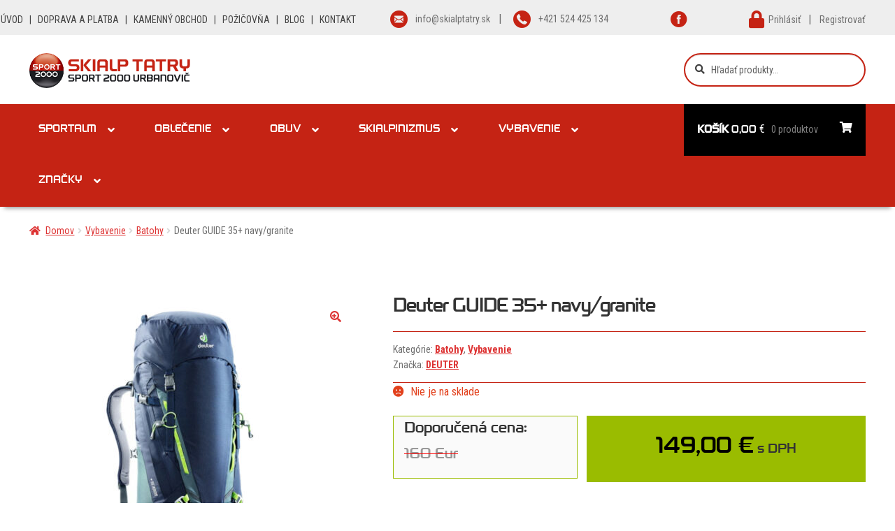

--- FILE ---
content_type: text/html; charset=UTF-8
request_url: https://www.skialptatry.sk/produkt/deuter-guide-35-navy-granite/
body_size: 26862
content:
<!doctype html>
<html lang="sk-SK">
<head>
<script>
    window.dataLayer = window.dataLayer || [];
    function gtag() {
        dataLayer.push(arguments);
    }
    gtag("consent", "default", {
        ad_storage: "denied",
        ad_user_data: "denied", 
        ad_personalization: "denied",
        analytics_storage: "denied",
        functionality_storage: "denied",
        personalization_storage: "denied",
        security_storage: "granted",
        wait_for_update: 2000,
    });
    gtag("set", "ads_data_redaction", true);
    gtag("set", "url_passthrough", true);
</script>

<meta charset="UTF-8">
<meta name="viewport" content="width=device-width, initial-scale=1">
<link rel="profile" href="http://gmpg.org/xfn/11">
<link rel="pingback" href="https://www.skialptatry.sk/xmlrpc.php">

<meta name='robots' content='index, follow, max-image-preview:large, max-snippet:-1, max-video-preview:-1' />
<!-- Google tag (gtag.js) consent mode dataLayer added by Site Kit -->
<script id="google_gtagjs-js-consent-mode-data-layer">
window.dataLayer = window.dataLayer || [];function gtag(){dataLayer.push(arguments);}
gtag('consent', 'default', {"ad_personalization":"denied","ad_storage":"denied","ad_user_data":"denied","analytics_storage":"denied","functionality_storage":"denied","security_storage":"denied","personalization_storage":"denied","region":["AT","BE","BG","CH","CY","CZ","DE","DK","EE","ES","FI","FR","GB","GR","HR","HU","IE","IS","IT","LI","LT","LU","LV","MT","NL","NO","PL","PT","RO","SE","SI","SK"],"wait_for_update":500});
window._googlesitekitConsentCategoryMap = {"statistics":["analytics_storage"],"marketing":["ad_storage","ad_user_data","ad_personalization"],"functional":["functionality_storage","security_storage"],"preferences":["personalization_storage"]};
window._googlesitekitConsents = {"ad_personalization":"denied","ad_storage":"denied","ad_user_data":"denied","analytics_storage":"denied","functionality_storage":"denied","security_storage":"denied","personalization_storage":"denied","region":["AT","BE","BG","CH","CY","CZ","DE","DK","EE","ES","FI","FR","GB","GR","HR","HU","IE","IS","IT","LI","LT","LU","LV","MT","NL","NO","PL","PT","RO","SE","SI","SK"],"wait_for_update":500};
</script>
<!-- End Google tag (gtag.js) consent mode dataLayer added by Site Kit -->

	<!-- This site is optimized with the Yoast SEO plugin v26.7 - https://yoast.com/wordpress/plugins/seo/ -->
	<title>Deuter GUIDE 35+ navy/granite - Skialptatry.sk</title>
	<meta name="description" content="Je ušitý z pevných materiálov, strihaný podľa potrieb najnáročnejších alpinistov a prakticky komfortné, tak sa dá popísať tento legendárny sprievodca z" />
	<link rel="canonical" href="https://www.skialptatry.sk/produkt/deuter-guide-35-navy-granite/" />
	<meta property="og:locale" content="sk_SK" />
	<meta property="og:type" content="article" />
	<meta property="og:title" content="Deuter GUIDE 35+ navy/granite - Skialptatry.sk" />
	<meta property="og:description" content="Je ušitý z pevných materiálov, strihaný podľa potrieb najnáročnejších alpinistov a prakticky komfortné, tak sa dá popísať tento legendárny sprievodca z" />
	<meta property="og:url" content="https://www.skialptatry.sk/produkt/deuter-guide-35-navy-granite/" />
	<meta property="og:site_name" content="SKIALP TATRY Urbanovič, Starý Smokovec" />
	<meta property="article:modified_time" content="2024-05-30T15:18:14+00:00" />
	<meta property="og:image" content="https://www.skialptatry.sk/wp-content/uploads/2023/03/Deuter-GUIDE-35-navy-granite.jpg" />
	<meta property="og:image:width" content="1000" />
	<meta property="og:image:height" content="1000" />
	<meta property="og:image:type" content="image/jpeg" />
	<meta name="twitter:card" content="summary_large_image" />
	<script type="application/ld+json" class="yoast-schema-graph">{"@context":"https://schema.org","@graph":[{"@type":["WebPage","ItemPage"],"@id":"https://www.skialptatry.sk/produkt/deuter-guide-35-navy-granite/","url":"https://www.skialptatry.sk/produkt/deuter-guide-35-navy-granite/","name":"Deuter GUIDE 35+ navy/granite - Skialptatry.sk","isPartOf":{"@id":"https://www.skialptatry.sk/#website"},"primaryImageOfPage":{"@id":"https://www.skialptatry.sk/produkt/deuter-guide-35-navy-granite/#primaryimage"},"image":{"@id":"https://www.skialptatry.sk/produkt/deuter-guide-35-navy-granite/#primaryimage"},"thumbnailUrl":"https://www.skialptatry.sk/wp-content/uploads/2023/03/Deuter-GUIDE-35-navy-granite.jpg","datePublished":"2023-03-12T09:51:29+00:00","dateModified":"2024-05-30T15:18:14+00:00","description":"Je ušitý z pevných materiálov, strihaný podľa potrieb najnáročnejších alpinistov a prakticky komfortné, tak sa dá popísať tento legendárny sprievodca z","breadcrumb":{"@id":"https://www.skialptatry.sk/produkt/deuter-guide-35-navy-granite/#breadcrumb"},"inLanguage":"sk-SK","potentialAction":[{"@type":"ReadAction","target":["https://www.skialptatry.sk/produkt/deuter-guide-35-navy-granite/"]}]},{"@type":"ImageObject","inLanguage":"sk-SK","@id":"https://www.skialptatry.sk/produkt/deuter-guide-35-navy-granite/#primaryimage","url":"https://www.skialptatry.sk/wp-content/uploads/2023/03/Deuter-GUIDE-35-navy-granite.jpg","contentUrl":"https://www.skialptatry.sk/wp-content/uploads/2023/03/Deuter-GUIDE-35-navy-granite.jpg","width":1000,"height":1000},{"@type":"BreadcrumbList","@id":"https://www.skialptatry.sk/produkt/deuter-guide-35-navy-granite/#breadcrumb","itemListElement":[{"@type":"ListItem","position":1,"name":"Domovská stránka","item":"https://www.skialptatry.sk/"},{"@type":"ListItem","position":2,"name":"Obchod","item":"https://www.skialptatry.sk/obchod/"},{"@type":"ListItem","position":3,"name":"Deuter GUIDE 35+ navy/granite"}]},{"@type":"WebSite","@id":"https://www.skialptatry.sk/#website","url":"https://www.skialptatry.sk/","name":"SKIALP Tatry Urbanovič, Starý Smokovec","description":"Kompletné vybavenie športovcov, lyžiarov a skialpinistov","publisher":{"@id":"https://www.skialptatry.sk/#organization"},"alternateName":"Skialptatry.sk","potentialAction":[{"@type":"SearchAction","target":{"@type":"EntryPoint","urlTemplate":"https://www.skialptatry.sk/?s={search_term_string}"},"query-input":{"@type":"PropertyValueSpecification","valueRequired":true,"valueName":"search_term_string"}}],"inLanguage":"sk-SK"},{"@type":"Organization","@id":"https://www.skialptatry.sk/#organization","name":"SKIALP Tatry Urbanovič, Starý Smokovec","url":"https://www.skialptatry.sk/","logo":{"@type":"ImageObject","inLanguage":"sk-SK","@id":"https://www.skialptatry.sk/#/schema/logo/image/","url":"https://www.skialptatry.sk/wp-content/uploads/2022/04/logo.png","contentUrl":"https://www.skialptatry.sk/wp-content/uploads/2022/04/logo.png","width":387,"height":85,"caption":"SKIALP Tatry Urbanovič, Starý Smokovec"},"image":{"@id":"https://www.skialptatry.sk/#/schema/logo/image/"}}]}</script>
	<!-- / Yoast SEO plugin. -->


<link rel='dns-prefetch' href='//www.googletagmanager.com' />
<link rel="alternate" type="application/rss+xml" title="RSS kanál: SKIALP TATRY Urbanovič, Starý Smokovec &raquo;" href="https://www.skialptatry.sk/feed/" />
<link rel="alternate" type="application/rss+xml" title="RSS kanál komentárov webu SKIALP TATRY Urbanovič, Starý Smokovec &raquo;" href="https://www.skialptatry.sk/comments/feed/" />
<style id='wp-img-auto-sizes-contain-inline-css'>
img:is([sizes=auto i],[sizes^="auto," i]){contain-intrinsic-size:3000px 1500px}
/*# sourceURL=wp-img-auto-sizes-contain-inline-css */
</style>
<link rel='stylesheet' id='woo-conditional-shipping-blocks-style-css' href='https://www.skialptatry.sk/wp-content/plugins/conditional-shipping-for-woocommerce/frontend/css/woo-conditional-shipping.css' media='all' />
<style id='wp-block-library-inline-css'>
:root{--wp-block-synced-color:#7a00df;--wp-block-synced-color--rgb:122,0,223;--wp-bound-block-color:var(--wp-block-synced-color);--wp-editor-canvas-background:#ddd;--wp-admin-theme-color:#007cba;--wp-admin-theme-color--rgb:0,124,186;--wp-admin-theme-color-darker-10:#006ba1;--wp-admin-theme-color-darker-10--rgb:0,107,160.5;--wp-admin-theme-color-darker-20:#005a87;--wp-admin-theme-color-darker-20--rgb:0,90,135;--wp-admin-border-width-focus:2px}@media (min-resolution:192dpi){:root{--wp-admin-border-width-focus:1.5px}}.wp-element-button{cursor:pointer}:root .has-very-light-gray-background-color{background-color:#eee}:root .has-very-dark-gray-background-color{background-color:#313131}:root .has-very-light-gray-color{color:#eee}:root .has-very-dark-gray-color{color:#313131}:root .has-vivid-green-cyan-to-vivid-cyan-blue-gradient-background{background:linear-gradient(135deg,#00d084,#0693e3)}:root .has-purple-crush-gradient-background{background:linear-gradient(135deg,#34e2e4,#4721fb 50%,#ab1dfe)}:root .has-hazy-dawn-gradient-background{background:linear-gradient(135deg,#faaca8,#dad0ec)}:root .has-subdued-olive-gradient-background{background:linear-gradient(135deg,#fafae1,#67a671)}:root .has-atomic-cream-gradient-background{background:linear-gradient(135deg,#fdd79a,#004a59)}:root .has-nightshade-gradient-background{background:linear-gradient(135deg,#330968,#31cdcf)}:root .has-midnight-gradient-background{background:linear-gradient(135deg,#020381,#2874fc)}:root{--wp--preset--font-size--normal:16px;--wp--preset--font-size--huge:42px}.has-regular-font-size{font-size:1em}.has-larger-font-size{font-size:2.625em}.has-normal-font-size{font-size:var(--wp--preset--font-size--normal)}.has-huge-font-size{font-size:var(--wp--preset--font-size--huge)}.has-text-align-center{text-align:center}.has-text-align-left{text-align:left}.has-text-align-right{text-align:right}.has-fit-text{white-space:nowrap!important}#end-resizable-editor-section{display:none}.aligncenter{clear:both}.items-justified-left{justify-content:flex-start}.items-justified-center{justify-content:center}.items-justified-right{justify-content:flex-end}.items-justified-space-between{justify-content:space-between}.screen-reader-text{border:0;clip-path:inset(50%);height:1px;margin:-1px;overflow:hidden;padding:0;position:absolute;width:1px;word-wrap:normal!important}.screen-reader-text:focus{background-color:#ddd;clip-path:none;color:#444;display:block;font-size:1em;height:auto;left:5px;line-height:normal;padding:15px 23px 14px;text-decoration:none;top:5px;width:auto;z-index:100000}html :where(.has-border-color){border-style:solid}html :where([style*=border-top-color]){border-top-style:solid}html :where([style*=border-right-color]){border-right-style:solid}html :where([style*=border-bottom-color]){border-bottom-style:solid}html :where([style*=border-left-color]){border-left-style:solid}html :where([style*=border-width]){border-style:solid}html :where([style*=border-top-width]){border-top-style:solid}html :where([style*=border-right-width]){border-right-style:solid}html :where([style*=border-bottom-width]){border-bottom-style:solid}html :where([style*=border-left-width]){border-left-style:solid}html :where(img[class*=wp-image-]){height:auto;max-width:100%}:where(figure){margin:0 0 1em}html :where(.is-position-sticky){--wp-admin--admin-bar--position-offset:var(--wp-admin--admin-bar--height,0px)}@media screen and (max-width:600px){html :where(.is-position-sticky){--wp-admin--admin-bar--position-offset:0px}}

/*# sourceURL=wp-block-library-inline-css */
</style><style id='wp-block-heading-inline-css'>
h1:where(.wp-block-heading).has-background,h2:where(.wp-block-heading).has-background,h3:where(.wp-block-heading).has-background,h4:where(.wp-block-heading).has-background,h5:where(.wp-block-heading).has-background,h6:where(.wp-block-heading).has-background{padding:1.25em 2.375em}h1.has-text-align-left[style*=writing-mode]:where([style*=vertical-lr]),h1.has-text-align-right[style*=writing-mode]:where([style*=vertical-rl]),h2.has-text-align-left[style*=writing-mode]:where([style*=vertical-lr]),h2.has-text-align-right[style*=writing-mode]:where([style*=vertical-rl]),h3.has-text-align-left[style*=writing-mode]:where([style*=vertical-lr]),h3.has-text-align-right[style*=writing-mode]:where([style*=vertical-rl]),h4.has-text-align-left[style*=writing-mode]:where([style*=vertical-lr]),h4.has-text-align-right[style*=writing-mode]:where([style*=vertical-rl]),h5.has-text-align-left[style*=writing-mode]:where([style*=vertical-lr]),h5.has-text-align-right[style*=writing-mode]:where([style*=vertical-rl]),h6.has-text-align-left[style*=writing-mode]:where([style*=vertical-lr]),h6.has-text-align-right[style*=writing-mode]:where([style*=vertical-rl]){rotate:180deg}
/*# sourceURL=https://www.skialptatry.sk/wp-includes/blocks/heading/style.min.css */
</style>
<link rel='stylesheet' id='wc-blocks-style-css' href='https://www.skialptatry.sk/wp-content/plugins/woocommerce/assets/client/blocks/wc-blocks.css' media='all' />
<style id='global-styles-inline-css'>
:root{--wp--preset--aspect-ratio--square: 1;--wp--preset--aspect-ratio--4-3: 4/3;--wp--preset--aspect-ratio--3-4: 3/4;--wp--preset--aspect-ratio--3-2: 3/2;--wp--preset--aspect-ratio--2-3: 2/3;--wp--preset--aspect-ratio--16-9: 16/9;--wp--preset--aspect-ratio--9-16: 9/16;--wp--preset--color--black: #000000;--wp--preset--color--cyan-bluish-gray: #abb8c3;--wp--preset--color--white: #ffffff;--wp--preset--color--pale-pink: #f78da7;--wp--preset--color--vivid-red: #cf2e2e;--wp--preset--color--luminous-vivid-orange: #ff6900;--wp--preset--color--luminous-vivid-amber: #fcb900;--wp--preset--color--light-green-cyan: #7bdcb5;--wp--preset--color--vivid-green-cyan: #00d084;--wp--preset--color--pale-cyan-blue: #8ed1fc;--wp--preset--color--vivid-cyan-blue: #0693e3;--wp--preset--color--vivid-purple: #9b51e0;--wp--preset--gradient--vivid-cyan-blue-to-vivid-purple: linear-gradient(135deg,rgb(6,147,227) 0%,rgb(155,81,224) 100%);--wp--preset--gradient--light-green-cyan-to-vivid-green-cyan: linear-gradient(135deg,rgb(122,220,180) 0%,rgb(0,208,130) 100%);--wp--preset--gradient--luminous-vivid-amber-to-luminous-vivid-orange: linear-gradient(135deg,rgb(252,185,0) 0%,rgb(255,105,0) 100%);--wp--preset--gradient--luminous-vivid-orange-to-vivid-red: linear-gradient(135deg,rgb(255,105,0) 0%,rgb(207,46,46) 100%);--wp--preset--gradient--very-light-gray-to-cyan-bluish-gray: linear-gradient(135deg,rgb(238,238,238) 0%,rgb(169,184,195) 100%);--wp--preset--gradient--cool-to-warm-spectrum: linear-gradient(135deg,rgb(74,234,220) 0%,rgb(151,120,209) 20%,rgb(207,42,186) 40%,rgb(238,44,130) 60%,rgb(251,105,98) 80%,rgb(254,248,76) 100%);--wp--preset--gradient--blush-light-purple: linear-gradient(135deg,rgb(255,206,236) 0%,rgb(152,150,240) 100%);--wp--preset--gradient--blush-bordeaux: linear-gradient(135deg,rgb(254,205,165) 0%,rgb(254,45,45) 50%,rgb(107,0,62) 100%);--wp--preset--gradient--luminous-dusk: linear-gradient(135deg,rgb(255,203,112) 0%,rgb(199,81,192) 50%,rgb(65,88,208) 100%);--wp--preset--gradient--pale-ocean: linear-gradient(135deg,rgb(255,245,203) 0%,rgb(182,227,212) 50%,rgb(51,167,181) 100%);--wp--preset--gradient--electric-grass: linear-gradient(135deg,rgb(202,248,128) 0%,rgb(113,206,126) 100%);--wp--preset--gradient--midnight: linear-gradient(135deg,rgb(2,3,129) 0%,rgb(40,116,252) 100%);--wp--preset--font-size--small: 14px;--wp--preset--font-size--medium: 23px;--wp--preset--font-size--large: 26px;--wp--preset--font-size--x-large: 42px;--wp--preset--font-size--normal: 16px;--wp--preset--font-size--huge: 37px;--wp--preset--spacing--20: 0.44rem;--wp--preset--spacing--30: 0.67rem;--wp--preset--spacing--40: 1rem;--wp--preset--spacing--50: 1.5rem;--wp--preset--spacing--60: 2.25rem;--wp--preset--spacing--70: 3.38rem;--wp--preset--spacing--80: 5.06rem;--wp--preset--shadow--natural: 6px 6px 9px rgba(0, 0, 0, 0.2);--wp--preset--shadow--deep: 12px 12px 50px rgba(0, 0, 0, 0.4);--wp--preset--shadow--sharp: 6px 6px 0px rgba(0, 0, 0, 0.2);--wp--preset--shadow--outlined: 6px 6px 0px -3px rgb(255, 255, 255), 6px 6px rgb(0, 0, 0);--wp--preset--shadow--crisp: 6px 6px 0px rgb(0, 0, 0);}:root :where(.is-layout-flow) > :first-child{margin-block-start: 0;}:root :where(.is-layout-flow) > :last-child{margin-block-end: 0;}:root :where(.is-layout-flow) > *{margin-block-start: 24px;margin-block-end: 0;}:root :where(.is-layout-constrained) > :first-child{margin-block-start: 0;}:root :where(.is-layout-constrained) > :last-child{margin-block-end: 0;}:root :where(.is-layout-constrained) > *{margin-block-start: 24px;margin-block-end: 0;}:root :where(.is-layout-flex){gap: 24px;}:root :where(.is-layout-grid){gap: 24px;}body .is-layout-flex{display: flex;}.is-layout-flex{flex-wrap: wrap;align-items: center;}.is-layout-flex > :is(*, div){margin: 0;}body .is-layout-grid{display: grid;}.is-layout-grid > :is(*, div){margin: 0;}.has-black-color{color: var(--wp--preset--color--black) !important;}.has-cyan-bluish-gray-color{color: var(--wp--preset--color--cyan-bluish-gray) !important;}.has-white-color{color: var(--wp--preset--color--white) !important;}.has-pale-pink-color{color: var(--wp--preset--color--pale-pink) !important;}.has-vivid-red-color{color: var(--wp--preset--color--vivid-red) !important;}.has-luminous-vivid-orange-color{color: var(--wp--preset--color--luminous-vivid-orange) !important;}.has-luminous-vivid-amber-color{color: var(--wp--preset--color--luminous-vivid-amber) !important;}.has-light-green-cyan-color{color: var(--wp--preset--color--light-green-cyan) !important;}.has-vivid-green-cyan-color{color: var(--wp--preset--color--vivid-green-cyan) !important;}.has-pale-cyan-blue-color{color: var(--wp--preset--color--pale-cyan-blue) !important;}.has-vivid-cyan-blue-color{color: var(--wp--preset--color--vivid-cyan-blue) !important;}.has-vivid-purple-color{color: var(--wp--preset--color--vivid-purple) !important;}.has-black-background-color{background-color: var(--wp--preset--color--black) !important;}.has-cyan-bluish-gray-background-color{background-color: var(--wp--preset--color--cyan-bluish-gray) !important;}.has-white-background-color{background-color: var(--wp--preset--color--white) !important;}.has-pale-pink-background-color{background-color: var(--wp--preset--color--pale-pink) !important;}.has-vivid-red-background-color{background-color: var(--wp--preset--color--vivid-red) !important;}.has-luminous-vivid-orange-background-color{background-color: var(--wp--preset--color--luminous-vivid-orange) !important;}.has-luminous-vivid-amber-background-color{background-color: var(--wp--preset--color--luminous-vivid-amber) !important;}.has-light-green-cyan-background-color{background-color: var(--wp--preset--color--light-green-cyan) !important;}.has-vivid-green-cyan-background-color{background-color: var(--wp--preset--color--vivid-green-cyan) !important;}.has-pale-cyan-blue-background-color{background-color: var(--wp--preset--color--pale-cyan-blue) !important;}.has-vivid-cyan-blue-background-color{background-color: var(--wp--preset--color--vivid-cyan-blue) !important;}.has-vivid-purple-background-color{background-color: var(--wp--preset--color--vivid-purple) !important;}.has-black-border-color{border-color: var(--wp--preset--color--black) !important;}.has-cyan-bluish-gray-border-color{border-color: var(--wp--preset--color--cyan-bluish-gray) !important;}.has-white-border-color{border-color: var(--wp--preset--color--white) !important;}.has-pale-pink-border-color{border-color: var(--wp--preset--color--pale-pink) !important;}.has-vivid-red-border-color{border-color: var(--wp--preset--color--vivid-red) !important;}.has-luminous-vivid-orange-border-color{border-color: var(--wp--preset--color--luminous-vivid-orange) !important;}.has-luminous-vivid-amber-border-color{border-color: var(--wp--preset--color--luminous-vivid-amber) !important;}.has-light-green-cyan-border-color{border-color: var(--wp--preset--color--light-green-cyan) !important;}.has-vivid-green-cyan-border-color{border-color: var(--wp--preset--color--vivid-green-cyan) !important;}.has-pale-cyan-blue-border-color{border-color: var(--wp--preset--color--pale-cyan-blue) !important;}.has-vivid-cyan-blue-border-color{border-color: var(--wp--preset--color--vivid-cyan-blue) !important;}.has-vivid-purple-border-color{border-color: var(--wp--preset--color--vivid-purple) !important;}.has-vivid-cyan-blue-to-vivid-purple-gradient-background{background: var(--wp--preset--gradient--vivid-cyan-blue-to-vivid-purple) !important;}.has-light-green-cyan-to-vivid-green-cyan-gradient-background{background: var(--wp--preset--gradient--light-green-cyan-to-vivid-green-cyan) !important;}.has-luminous-vivid-amber-to-luminous-vivid-orange-gradient-background{background: var(--wp--preset--gradient--luminous-vivid-amber-to-luminous-vivid-orange) !important;}.has-luminous-vivid-orange-to-vivid-red-gradient-background{background: var(--wp--preset--gradient--luminous-vivid-orange-to-vivid-red) !important;}.has-very-light-gray-to-cyan-bluish-gray-gradient-background{background: var(--wp--preset--gradient--very-light-gray-to-cyan-bluish-gray) !important;}.has-cool-to-warm-spectrum-gradient-background{background: var(--wp--preset--gradient--cool-to-warm-spectrum) !important;}.has-blush-light-purple-gradient-background{background: var(--wp--preset--gradient--blush-light-purple) !important;}.has-blush-bordeaux-gradient-background{background: var(--wp--preset--gradient--blush-bordeaux) !important;}.has-luminous-dusk-gradient-background{background: var(--wp--preset--gradient--luminous-dusk) !important;}.has-pale-ocean-gradient-background{background: var(--wp--preset--gradient--pale-ocean) !important;}.has-electric-grass-gradient-background{background: var(--wp--preset--gradient--electric-grass) !important;}.has-midnight-gradient-background{background: var(--wp--preset--gradient--midnight) !important;}.has-small-font-size{font-size: var(--wp--preset--font-size--small) !important;}.has-medium-font-size{font-size: var(--wp--preset--font-size--medium) !important;}.has-large-font-size{font-size: var(--wp--preset--font-size--large) !important;}.has-x-large-font-size{font-size: var(--wp--preset--font-size--x-large) !important;}
/*# sourceURL=global-styles-inline-css */
</style>

<style id='classic-theme-styles-inline-css'>
/*! This file is auto-generated */
.wp-block-button__link{color:#fff;background-color:#32373c;border-radius:9999px;box-shadow:none;text-decoration:none;padding:calc(.667em + 2px) calc(1.333em + 2px);font-size:1.125em}.wp-block-file__button{background:#32373c;color:#fff;text-decoration:none}
/*# sourceURL=/wp-includes/css/classic-themes.min.css */
</style>
<link rel='stylesheet' id='storefront-gutenberg-blocks-css' href='https://www.skialptatry.sk/wp-content/themes/storefront/assets/css/base/gutenberg-blocks.css' media='all' />
<style id='storefront-gutenberg-blocks-inline-css'>

				.wp-block-button__link:not(.has-text-color) {
					color: #333333;
				}

				.wp-block-button__link:not(.has-text-color):hover,
				.wp-block-button__link:not(.has-text-color):focus,
				.wp-block-button__link:not(.has-text-color):active {
					color: #333333;
				}

				.wp-block-button__link:not(.has-background) {
					background-color: #eeeeee;
				}

				.wp-block-button__link:not(.has-background):hover,
				.wp-block-button__link:not(.has-background):focus,
				.wp-block-button__link:not(.has-background):active {
					border-color: #d5d5d5;
					background-color: #d5d5d5;
				}

				.wc-block-grid__products .wc-block-grid__product .wp-block-button__link {
					background-color: #eeeeee;
					border-color: #eeeeee;
					color: #333333;
				}

				.wp-block-quote footer,
				.wp-block-quote cite,
				.wp-block-quote__citation {
					color: #6d6d6d;
				}

				.wp-block-pullquote cite,
				.wp-block-pullquote footer,
				.wp-block-pullquote__citation {
					color: #6d6d6d;
				}

				.wp-block-image figcaption {
					color: #6d6d6d;
				}

				.wp-block-separator.is-style-dots::before {
					color: #333333;
				}

				.wp-block-file a.wp-block-file__button {
					color: #333333;
					background-color: #eeeeee;
					border-color: #eeeeee;
				}

				.wp-block-file a.wp-block-file__button:hover,
				.wp-block-file a.wp-block-file__button:focus,
				.wp-block-file a.wp-block-file__button:active {
					color: #333333;
					background-color: #d5d5d5;
				}

				.wp-block-code,
				.wp-block-preformatted pre {
					color: #6d6d6d;
				}

				.wp-block-table:not( .has-background ):not( .is-style-stripes ) tbody tr:nth-child(2n) td {
					background-color: #fdfdfd;
				}

				.wp-block-cover .wp-block-cover__inner-container h1:not(.has-text-color),
				.wp-block-cover .wp-block-cover__inner-container h2:not(.has-text-color),
				.wp-block-cover .wp-block-cover__inner-container h3:not(.has-text-color),
				.wp-block-cover .wp-block-cover__inner-container h4:not(.has-text-color),
				.wp-block-cover .wp-block-cover__inner-container h5:not(.has-text-color),
				.wp-block-cover .wp-block-cover__inner-container h6:not(.has-text-color) {
					color: #000000;
				}

				div.wc-block-components-price-slider__range-input-progress,
				.rtl .wc-block-components-price-slider__range-input-progress {
					--range-color: #dd3333;
				}

				/* Target only IE11 */
				@media all and (-ms-high-contrast: none), (-ms-high-contrast: active) {
					.wc-block-components-price-slider__range-input-progress {
						background: #dd3333;
					}
				}

				.wc-block-components-button:not(.is-link) {
					background-color: #333333;
					color: #ffffff;
				}

				.wc-block-components-button:not(.is-link):hover,
				.wc-block-components-button:not(.is-link):focus,
				.wc-block-components-button:not(.is-link):active {
					background-color: #1a1a1a;
					color: #ffffff;
				}

				.wc-block-components-button:not(.is-link):disabled {
					background-color: #333333;
					color: #ffffff;
				}

				.wc-block-cart__submit-container {
					background-color: #ffffff;
				}

				.wc-block-cart__submit-container::before {
					color: rgba(220,220,220,0.5);
				}

				.wc-block-components-order-summary-item__quantity {
					background-color: #ffffff;
					border-color: #6d6d6d;
					box-shadow: 0 0 0 2px #ffffff;
					color: #6d6d6d;
				}
			
/*# sourceURL=storefront-gutenberg-blocks-inline-css */
</style>
<link rel='stylesheet' id='photoswipe-css' href='https://www.skialptatry.sk/wp-content/plugins/woocommerce/assets/css/photoswipe/photoswipe.min.css' media='all' />
<link rel='stylesheet' id='photoswipe-default-skin-css' href='https://www.skialptatry.sk/wp-content/plugins/woocommerce/assets/css/photoswipe/default-skin/default-skin.min.css' media='all' />
<style id='woocommerce-inline-inline-css'>
.woocommerce form .form-row .required { visibility: visible; }
/*# sourceURL=woocommerce-inline-inline-css */
</style>
<link rel='stylesheet' id='woo_conditional_shipping_css-css' href='https://www.skialptatry.sk/wp-content/plugins/conditional-shipping-for-woocommerce/includes/frontend/../../frontend/css/woo-conditional-shipping.css' media='all' />
<link rel='stylesheet' id='woo-variation-swatches-css' href='https://www.skialptatry.sk/wp-content/plugins/woo-variation-swatches/assets/css/frontend.min.css' media='all' />
<style id='woo-variation-swatches-inline-css'>
:root {
--wvs-tick:url("data:image/svg+xml;utf8,%3Csvg filter='drop-shadow(0px 0px 2px rgb(0 0 0 / .8))' xmlns='http://www.w3.org/2000/svg'  viewBox='0 0 30 30'%3E%3Cpath fill='none' stroke='%23ffffff' stroke-linecap='round' stroke-linejoin='round' stroke-width='4' d='M4 16L11 23 27 7'/%3E%3C/svg%3E");

--wvs-cross:url("data:image/svg+xml;utf8,%3Csvg filter='drop-shadow(0px 0px 5px rgb(255 255 255 / .6))' xmlns='http://www.w3.org/2000/svg' width='72px' height='72px' viewBox='0 0 24 24'%3E%3Cpath fill='none' stroke='%23ff0000' stroke-linecap='round' stroke-width='0.6' d='M5 5L19 19M19 5L5 19'/%3E%3C/svg%3E");
--wvs-position:center;
--wvs-single-product-large-item-width:40px;
--wvs-single-product-large-item-height:40px;
--wvs-single-product-large-item-font-size:16px;
--wvs-single-product-item-width:30px;
--wvs-single-product-item-height:30px;
--wvs-single-product-item-font-size:16px;
--wvs-archive-product-item-width:25px;
--wvs-archive-product-item-height:25px;
--wvs-archive-product-item-font-size:12px;
--wvs-tooltip-background-color:#333333;
--wvs-tooltip-text-color:#FFFFFF;
--wvs-item-box-shadow:0 0 0 1px #a8a8a8;
--wvs-item-background-color:#FFFFFF;
--wvs-item-text-color:#000000;
--wvs-hover-item-box-shadow:0 0 0 2px #9abc00;
--wvs-hover-item-background-color:#FFFFFF;
--wvs-hover-item-text-color:#000000;
--wvs-selected-item-box-shadow:0 0 0 2px #9abc00;
--wvs-selected-item-background-color:#FFFFFF;
--wvs-selected-item-text-color:#000000}
/*# sourceURL=woo-variation-swatches-inline-css */
</style>
<link rel='stylesheet' id='ion.range-slider-css' href='https://www.skialptatry.sk/wp-content/plugins/yith-woocommerce-ajax-product-filter-premium/assets/css/ion.range-slider.css' media='all' />
<link rel='stylesheet' id='yith-wcan-shortcodes-css' href='https://www.skialptatry.sk/wp-content/plugins/yith-woocommerce-ajax-product-filter-premium/assets/css/shortcodes.css' media='all' />
<style id='yith-wcan-shortcodes-inline-css'>
:root{
	--yith-wcan-filters_colors_titles: #333333;
	--yith-wcan-filters_colors_background: #FFFFFF;
	--yith-wcan-filters_colors_accent: rgb(154,188,0);
	--yith-wcan-filters_colors_accent_r: 154;
	--yith-wcan-filters_colors_accent_g: 188;
	--yith-wcan-filters_colors_accent_b: 0;
	--yith-wcan-color_swatches_border_radius: 5px;
	--yith-wcan-color_swatches_size: 30px;
	--yith-wcan-labels_style_background: #FFFFFF;
	--yith-wcan-labels_style_background_hover: rgb(5,5,5);
	--yith-wcan-labels_style_background_active: rgb(154,188,0);
	--yith-wcan-labels_style_text: #434343;
	--yith-wcan-labels_style_text_hover: #FFFFFF;
	--yith-wcan-labels_style_text_active: #FFFFFF;
	--yith-wcan-anchors_style_text: #434343;
	--yith-wcan-anchors_style_text_hover: rgb(154,188,0);
	--yith-wcan-anchors_style_text_active: rgb(154,188,0);
}
/*# sourceURL=yith-wcan-shortcodes-inline-css */
</style>
<link rel='stylesheet' id='brands-styles-css' href='https://www.skialptatry.sk/wp-content/plugins/woocommerce/assets/css/brands.css' media='all' />
<link rel='stylesheet' id='child-css-css' href='https://www.skialptatry.sk/wp-content/themes/storefront_child/style.css' media='all' />
<link rel='stylesheet' id='load-fa-css' href='https://cdnjs.cloudflare.com/ajax/libs/font-awesome/5.5.0/css/all.min.css' media='all' />
<link rel='stylesheet' id='storefront-style-css' href='https://www.skialptatry.sk/wp-content/themes/storefront/style.css' media='all' />
<link rel='stylesheet' id='storefront-icons-css' href='https://www.skialptatry.sk/wp-content/themes/storefront/assets/css/base/icons.css' media='all' />
<link rel='stylesheet' id='storefront-fonts-css' href='https://fonts.googleapis.com/css' media='all' />
<link rel='stylesheet' id='tablepress-default-css' href='https://www.skialptatry.sk/wp-content/tablepress-combined.min.css' media='all' />
<link rel='stylesheet' id='storefront-woocommerce-style-css' href='https://www.skialptatry.sk/wp-content/themes/storefront/assets/css/woocommerce/woocommerce.css' media='all' />
<style id='storefront-woocommerce-style-inline-css'>
@font-face {
				font-family: star;
				src: url(https://www.skialptatry.sk/wp-content/plugins/woocommerce/assets/fonts/star.eot);
				src:
					url(https://www.skialptatry.sk/wp-content/plugins/woocommerce/assets/fonts/star.eot?#iefix) format("embedded-opentype"),
					url(https://www.skialptatry.sk/wp-content/plugins/woocommerce/assets/fonts/star.woff) format("woff"),
					url(https://www.skialptatry.sk/wp-content/plugins/woocommerce/assets/fonts/star.ttf) format("truetype"),
					url(https://www.skialptatry.sk/wp-content/plugins/woocommerce/assets/fonts/star.svg#star) format("svg");
				font-weight: 400;
				font-style: normal;
			}
			@font-face {
				font-family: WooCommerce;
				src: url(https://www.skialptatry.sk/wp-content/plugins/woocommerce/assets/fonts/WooCommerce.eot);
				src:
					url(https://www.skialptatry.sk/wp-content/plugins/woocommerce/assets/fonts/WooCommerce.eot?#iefix) format("embedded-opentype"),
					url(https://www.skialptatry.sk/wp-content/plugins/woocommerce/assets/fonts/WooCommerce.woff) format("woff"),
					url(https://www.skialptatry.sk/wp-content/plugins/woocommerce/assets/fonts/WooCommerce.ttf) format("truetype"),
					url(https://www.skialptatry.sk/wp-content/plugins/woocommerce/assets/fonts/WooCommerce.svg#WooCommerce) format("svg");
				font-weight: 400;
				font-style: normal;
			}
/*# sourceURL=storefront-woocommerce-style-inline-css */
</style>
<link rel='stylesheet' id='storefront-child-style-css' href='https://www.skialptatry.sk/wp-content/themes/storefront_child/style.css' media='all' />
<link rel='stylesheet' id='storefront-woocommerce-brands-style-css' href='https://www.skialptatry.sk/wp-content/themes/storefront/assets/css/woocommerce/extensions/brands.css' media='all' />
<link rel='stylesheet' id='storefront-mega-menus-frontend-css' href='https://www.skialptatry.sk/wp-content/plugins/storefront-mega-menus/assets/css/frontend.css' media='all' />
<style id='storefront-mega-menus-frontend-inline-css'>

			.smm-mega-menu {
				background-color: #ffffff;
			}

			.main-navigation ul li.smm-active .smm-mega-menu a.button {
				background-color: #eeeeee !important;
				border-color: #eeeeee !important;
				color: #333333 !important;
			}

			.main-navigation ul li.smm-active .smm-mega-menu a.button:hover {
				background-color: #d5d5d5 !important;
				border-color: #d5d5d5 !important;
				color: #333333 !important;
			}

			.main-navigation ul li.smm-active .smm-mega-menu a.added_to_cart {
				background-color: #333333 !important;
				border-color: #333333 !important;
				color: #ffffff !important;
			}

			.main-navigation ul li.smm-active .smm-mega-menu a.added_to_cart:hover {
				background-color: #1a1a1a !important;
				border-color: #1a1a1a !important;
				color: #ffffff !important;
			}

			.main-navigation ul li.smm-active .widget h3.widget-title,
			.main-navigation ul li.smm-active li ul.products li.product h3 {
				color: #404040;
			}

			.main-navigation ul li.smm-active ul.sub-menu li a {
				color: #333333;
			}
/*# sourceURL=storefront-mega-menus-frontend-inline-css */
</style>
<!--n2css--><!--n2js--><script src="https://www.skialptatry.sk/wp-includes/js/jquery/jquery.min.js" id="jquery-core-js"></script>
<script src="https://www.skialptatry.sk/wp-includes/js/jquery/jquery-migrate.min.js" id="jquery-migrate-js"></script>
<script src="https://www.skialptatry.sk/wp-content/plugins/recaptcha-woo/js/rcfwc.js" id="rcfwc-js-js" defer data-wp-strategy="defer"></script>
<script src="https://www.google.com/recaptcha/api.js" id="recaptcha-js" defer data-wp-strategy="defer"></script>
<script src="https://www.skialptatry.sk/wp-content/plugins/woocommerce/assets/js/jquery-blockui/jquery.blockUI.min.js" id="jquery-blockui-js" data-wp-strategy="defer"></script>
<script id="wc-add-to-cart-js-extra">
var wc_add_to_cart_params = {"ajax_url":"/wp-admin/admin-ajax.php","wc_ajax_url":"/?wc-ajax=%%endpoint%%","i18n_view_cart":"Zobrazi\u0165 ko\u0161\u00edk","cart_url":"https://www.skialptatry.sk/kosik/","is_cart":"","cart_redirect_after_add":"yes"};
//# sourceURL=wc-add-to-cart-js-extra
</script>
<script src="https://www.skialptatry.sk/wp-content/plugins/woocommerce/assets/js/frontend/add-to-cart.min.js" id="wc-add-to-cart-js" defer data-wp-strategy="defer"></script>
<script src="https://www.skialptatry.sk/wp-content/plugins/woocommerce/assets/js/zoom/jquery.zoom.min.js" id="zoom-js" defer data-wp-strategy="defer"></script>
<script src="https://www.skialptatry.sk/wp-content/plugins/woocommerce/assets/js/flexslider/jquery.flexslider.min.js" id="flexslider-js" defer data-wp-strategy="defer"></script>
<script src="https://www.skialptatry.sk/wp-content/plugins/woocommerce/assets/js/photoswipe/photoswipe.min.js" id="photoswipe-js" defer data-wp-strategy="defer"></script>
<script src="https://www.skialptatry.sk/wp-content/plugins/woocommerce/assets/js/photoswipe/photoswipe-ui-default.min.js" id="photoswipe-ui-default-js" defer data-wp-strategy="defer"></script>
<script id="wc-single-product-js-extra">
var wc_single_product_params = {"i18n_required_rating_text":"Pros\u00edm ohodno\u0165te","i18n_rating_options":["1 z 5 hviezdi\u010diek","2 z 5 hviezdi\u010diek","3 z 5 hviezdi\u010diek","4 z 5 hviezdi\u010diek","5 z 5 hviezdi\u010diek"],"i18n_product_gallery_trigger_text":"Zobrazi\u0165 gal\u00e9riu obr\u00e1zkov na celej obrazovke","review_rating_required":"yes","flexslider":{"rtl":false,"animation":"slide","smoothHeight":true,"directionNav":false,"controlNav":"thumbnails","slideshow":false,"animationSpeed":500,"animationLoop":false,"allowOneSlide":false},"zoom_enabled":"1","zoom_options":[],"photoswipe_enabled":"1","photoswipe_options":{"shareEl":false,"closeOnScroll":false,"history":false,"hideAnimationDuration":0,"showAnimationDuration":0},"flexslider_enabled":"1"};
//# sourceURL=wc-single-product-js-extra
</script>
<script src="https://www.skialptatry.sk/wp-content/plugins/woocommerce/assets/js/frontend/single-product.min.js" id="wc-single-product-js" defer data-wp-strategy="defer"></script>
<script src="https://www.skialptatry.sk/wp-content/plugins/woocommerce/assets/js/js-cookie/js.cookie.min.js" id="js-cookie-js" defer data-wp-strategy="defer"></script>
<script id="woocommerce-js-extra">
var woocommerce_params = {"ajax_url":"/wp-admin/admin-ajax.php","wc_ajax_url":"/?wc-ajax=%%endpoint%%","i18n_password_show":"Zobrazi\u0165 heslo","i18n_password_hide":"Skry\u0165 heslo"};
//# sourceURL=woocommerce-js-extra
</script>
<script src="https://www.skialptatry.sk/wp-content/plugins/woocommerce/assets/js/frontend/woocommerce.min.js" id="woocommerce-js" defer data-wp-strategy="defer"></script>
<script id="woo-conditional-shipping-js-js-extra">
var conditional_shipping_settings = {"trigger_fields":[]};
//# sourceURL=woo-conditional-shipping-js-js-extra
</script>
<script src="https://www.skialptatry.sk/wp-content/plugins/conditional-shipping-for-woocommerce/includes/frontend/../../frontend/js/woo-conditional-shipping.js" id="woo-conditional-shipping-js-js"></script>
<script id="WCPAY_ASSETS-js-extra">
var wcpayAssets = {"url":"https://www.skialptatry.sk/wp-content/plugins/woocommerce-payments/dist/"};
//# sourceURL=WCPAY_ASSETS-js-extra
</script>
<script id="wc-cart-fragments-js-extra">
var wc_cart_fragments_params = {"ajax_url":"/wp-admin/admin-ajax.php","wc_ajax_url":"/?wc-ajax=%%endpoint%%","cart_hash_key":"wc_cart_hash_4a504c0c76471fbbe88993242c45382f","fragment_name":"wc_fragments_4a504c0c76471fbbe88993242c45382f","request_timeout":"5000"};
//# sourceURL=wc-cart-fragments-js-extra
</script>
<script src="https://www.skialptatry.sk/wp-content/plugins/woocommerce/assets/js/frontend/cart-fragments.min.js" id="wc-cart-fragments-js" defer data-wp-strategy="defer"></script>

<meta name="generator" content="Site Kit by Google 1.170.0" />	<noscript><style>.woocommerce-product-gallery{ opacity: 1 !important; }</style></noscript>
	<link rel="icon" href="https://www.skialptatry.sk/wp-content/uploads/2022/04/favicon.png" sizes="32x32" />
<link rel="icon" href="https://www.skialptatry.sk/wp-content/uploads/2022/04/favicon.png" sizes="192x192" />
<link rel="apple-touch-icon" href="https://www.skialptatry.sk/wp-content/uploads/2022/04/favicon.png" />
<meta name="msapplication-TileImage" content="https://www.skialptatry.sk/wp-content/uploads/2022/04/favicon.png" />
<link rel="stylesheet" type="text/css" href="https://fonts.googleapis.com/css?family=Roboto+Condensed:300,400,500,700,900&subset=latin,latin-ext">
<meta name="facebook-domain-verification" content="7mm6lhg55f8is8kkum7cc6nngsgvjs" />
<!-- Start cookieyes banner --> <script id="cookieyes" type="text/javascript" src="https://cdn-cookieyes.com/client_data/c07aa06bbe81b9ad51994b63/script.js" defer></script> <!-- End cookieyes banner -->

<!-- Google tag (gtag.js) -->
<script async src="https://www.googletagmanager.com/gtag/js?id=AW-1036318504"></script>
<script>
  window.dataLayer = window.dataLayer || [];
  function gtag(){dataLayer.push(arguments);}
  gtag('js', new Date());

  gtag('config', 'AW-1036318504');
</script>
</head>

<body class="wp-singular product-template-default single single-product postid-38916 wp-custom-logo wp-embed-responsive wp-theme-storefront wp-child-theme-storefront_child theme-storefront woocommerce woocommerce-page woocommerce-no-js woo-variation-swatches wvs-behavior-hide wvs-theme-storefront_child wvs-show-label yith-wcan-pro filters-in-modal storefront-full-width-content storefront-align-wide left-sidebar woocommerce-active">



<div id="page" class="hfeed site">
	<div id="topbar">
	<div class="top-line section">
		<div class="top-left">
			<p class=""><a href="https://www.skialptatry.sk">ÚVOD</a> &nbsp; | &nbsp; <a href="https://skialptatry.sk/doprava-a-platba">DOPRAVA A PLATBA</a> &nbsp; | &nbsp; <a href="https://skialptatry.sk/kamenny-obchod">KAMENNÝ OBCHOD</a> &nbsp; | &nbsp; <a href="https://skialptatry.sk/pozicovna-pre-lyziarov-a-skialpinistov">POŽIČOVŇA</a> &nbsp; | &nbsp; <a href="https://skialptatry.sk/clanky-pre-skialpinistov">BLOG</a> &nbsp; | &nbsp; <a href="https://skialptatry.sk/kontakt">KONTAKT</a></p>
		</div>
		<div class="top-right">
			<div class="top-contact">
				<a href="mailto:info@skialptatry.sk">
					<i class="icon-mail theme-red"></i>&nbsp;&nbsp;<span>info@skialptatry.sk</span></a> 
				</a>
				&nbsp; | &nbsp;
				<a href="tel:+421524425134">
					<i class="icon-phone theme-red"></i>&nbsp;&nbsp;<span>+421 524 425 134</span></a> 
				</a>
			</div>
			<div class="top-social">
				<a href="https://sk-sk.facebook.com/www.skialptatry.sk/" target="_blank"><i class="icon-facebook-circled theme-red"></i></a>
			</div>
			<div class="top-account">
				<a href="https://skialptatry.sk/moj-ucet/">
					<i class="fa fa-lock theme-red"></i>&nbsp;&nbsp;<span>Prihlásiť</span>
				</a>
				&nbsp; | &nbsp;
				<a href="https://skialptatry.sk/moj-ucet/"><span>Registrovať</span></a>
			</div>
			<div id="mobile-contact-menu">
				<a href="mailto:sport.urbanovic@gmail.com">
					<i class="icon-mail theme-red"></i></a> 
				</a>
				&nbsp; | &nbsp;
				<a href="tel:">
					<i class="icon-phone theme-red"></i></a> 
				</a>
				&nbsp; | &nbsp;
				<a href="https://sk-sk.facebook.com/www.skialptatry.sk/" target="_blank"><i class="icon-facebook-circled theme-red"></i></a>
				&nbsp; | &nbsp;
				<a href="login">
					<i class="fa fa-lock theme-red"></i>
				</a>
			</div>
		</div>
	</div>
</div><!-- /#topbar -->
	<header id="masthead" class="site-header" role="banner" style="">

		<div class="col-full">		<a class="skip-link screen-reader-text" href="#site-navigation">Preskočiť na navigáciu</a>
		<a class="skip-link screen-reader-text" href="#content">Preskočiť na obsah</a>
				<div class="site-branding">
			<a href="https://www.skialptatry.sk/" class="custom-logo-link" rel="home"><img width="387" height="85" src="https://www.skialptatry.sk/wp-content/uploads/2022/04/logo.png" class="custom-logo wvs-archive-product-image" alt="Skialp Tatry Urbanovič" decoding="async" srcset="https://www.skialptatry.sk/wp-content/uploads/2022/04/logo.png 387w, https://www.skialptatry.sk/wp-content/uploads/2022/04/logo-324x71.png 324w, https://www.skialptatry.sk/wp-content/uploads/2022/04/logo-300x66.png 300w" sizes="(max-width: 387px) 100vw, 387px" /></a>		</div>
					<div class="site-search">
				<div class="widget woocommerce widget_product_search"><form role="search" method="get" class="woocommerce-product-search" action="https://www.skialptatry.sk/">
	<label class="screen-reader-text" for="woocommerce-product-search-field-0">Hľadať:</label>
	<input type="search" id="woocommerce-product-search-field-0" class="search-field" placeholder="Hľadať produkty&hellip;" value="" name="s" />
	<button type="submit" value="Vyhľadávanie" class="">Vyhľadávanie</button>
	<input type="hidden" name="post_type" value="product" />
</form>
</div>			</div>
			</div><div class="storefront-primary-navigation"><div class="col-full">		<nav id="site-navigation" class="main-navigation" role="navigation" aria-label="Hlavná navigácia">
		<button id="site-navigation-menu-toggle" class="menu-toggle" aria-controls="site-navigation" aria-expanded="false"><span>Menu</span></button>
			<div class="primary-navigation"><ul id="menu-mega-menu" class="menu"><li id="menu-item-34516" class="menu-item menu-item-type-taxonomy menu-item-object-product_cat menu-item-has-children menu-item-34516"><a href="https://www.skialptatry.sk/kategoria-produktu/sportalm/">Sportalm</a>
<ul class="sub-menu">
	<li id="menu-item-34517" class="menu-item menu-item-type-taxonomy menu-item-object-product_cat menu-item-34517"><a href="https://www.skialptatry.sk/kategoria-produktu/sportalm/sportalm-bundy-a-overaly/">Bundy a overaly</a></li>
	<li id="menu-item-34524" class="menu-item menu-item-type-taxonomy menu-item-object-product_cat menu-item-34524"><a href="https://www.skialptatry.sk/kategoria-produktu/sportalm/sportalm-nohavice/">Nohavice</a></li>
	<li id="menu-item-37795" class="menu-item menu-item-type-taxonomy menu-item-object-product_cat menu-item-37795"><a href="https://www.skialptatry.sk/kategoria-produktu/sportalm/sportalm-mikiny-a-rolaky/">Mikiny a roláky</a></li>
	<li id="menu-item-34522" class="menu-item menu-item-type-taxonomy menu-item-object-product_cat menu-item-34522"><a href="https://www.skialptatry.sk/kategoria-produktu/sportalm/sportalm-tricka/">Tričká</a></li>
	<li id="menu-item-34520" class="menu-item menu-item-type-taxonomy menu-item-object-product_cat menu-item-34520"><a href="https://www.skialptatry.sk/kategoria-produktu/sportalm/sportalm-sukne/">Sukne</a></li>
	<li id="menu-item-34518" class="menu-item menu-item-type-taxonomy menu-item-object-product_cat menu-item-34518"><a href="https://www.skialptatry.sk/kategoria-produktu/sportalm/sportalm-doplnky/">Sportalm doplnky</a></li>
</ul>
</li>
<li id="menu-item-34447" class="menu-item menu-item-type-taxonomy menu-item-object-product_cat menu-item-34447 smm-active menu-item-has-children"><a href="https://www.skialptatry.sk/kategoria-produktu/oblecenie-damske-panske-detske/">Oblečenie</a><ul class="sub-menu">
						<li>
							<div class="smm-mega-menu">
								<div class="smm-row"><div class="smm-span-2"><aside id="nav_menu-6" class="widget widget_nav_menu"><h3 class="widget-title">Dámske oblečenie</h3><div class="menu-submenu_oblecenie_damske-container"><ul id="menu-submenu_oblecenie_damske" class="menu"><li id="menu-item-34426" class="menu-item menu-item-type-taxonomy menu-item-object-product_cat menu-item-34426"><a href="https://www.skialptatry.sk/kategoria-produktu/oblecenie-damske-panske-detske/damske-oblecenie/damske-bundy/">Bundy dámske</a></li>
<li id="menu-item-34425" class="menu-item menu-item-type-taxonomy menu-item-object-product_cat menu-item-34425"><a href="https://www.skialptatry.sk/kategoria-produktu/oblecenie-damske-panske-detske/damske-oblecenie/damske-mikiny/">Mikiny</a></li>
<li id="menu-item-34428" class="menu-item menu-item-type-taxonomy menu-item-object-product_cat menu-item-34428"><a href="https://www.skialptatry.sk/kategoria-produktu/oblecenie-damske-panske-detske/damske-oblecenie/damske-nohavice/">Nohavice</a></li>
<li id="menu-item-34460" class="menu-item menu-item-type-taxonomy menu-item-object-product_cat menu-item-34460"><a href="https://www.skialptatry.sk/kategoria-produktu/oblecenie-damske-panske-detske/damske-oblecenie/damske-vesty/">Vesty</a></li>
<li id="menu-item-34424" class="menu-item menu-item-type-taxonomy menu-item-object-product_cat menu-item-34424"><a href="https://www.skialptatry.sk/kategoria-produktu/oblecenie-damske-panske-detske/damske-oblecenie/damske-rolaky/">Roláky</a></li>
<li id="menu-item-34459" class="menu-item menu-item-type-taxonomy menu-item-object-product_cat menu-item-34459"><a href="https://www.skialptatry.sk/kategoria-produktu/oblecenie-damske-panske-detske/damske-oblecenie/damske-tricka-a-damske-tielka/">Tričká, tielka</a></li>
<li id="menu-item-34427" class="menu-item menu-item-type-taxonomy menu-item-object-product_cat menu-item-34427"><a href="https://www.skialptatry.sk/kategoria-produktu/oblecenie-damske-panske-detske/damske-oblecenie/damske-kratasy/">Kraťasy</a></li>
<li id="menu-item-34458" class="menu-item menu-item-type-taxonomy menu-item-object-product_cat menu-item-34458"><a href="https://www.skialptatry.sk/kategoria-produktu/oblecenie-damske-panske-detske/damske-oblecenie/damske-sukne/">Sukne a šaty</a></li>
<li id="menu-item-38161" class="menu-item menu-item-type-taxonomy menu-item-object-product_cat menu-item-38161"><a href="https://www.skialptatry.sk/kategoria-produktu/oblecenie-damske-panske-detske/damske-oblecenie/damske-termopradlo/">Termoprádlo</a></li>
</ul></div></aside></div><div class="smm-span-2"><aside id="nav_menu-7" class="widget widget_nav_menu"><h3 class="widget-title">Detské oblečenie</h3><div class="menu-submenu_oblecenie_detske-container"><ul id="menu-submenu_oblecenie_detske" class="menu"><li id="menu-item-34488" class="menu-item menu-item-type-taxonomy menu-item-object-product_cat menu-item-34488"><a href="https://www.skialptatry.sk/kategoria-produktu/oblecenie-damske-panske-detske/detske-oblecenie/detske-bundy/">Bundy</a></li>
<li id="menu-item-34489" class="menu-item menu-item-type-taxonomy menu-item-object-product_cat menu-item-34489"><a href="https://www.skialptatry.sk/kategoria-produktu/oblecenie-damske-panske-detske/detske-oblecenie/detske-oblecenie-kratasy/">Kraťasy</a></li>
<li id="menu-item-34490" class="menu-item menu-item-type-taxonomy menu-item-object-product_cat menu-item-34490"><a href="https://www.skialptatry.sk/kategoria-produktu/oblecenie-damske-panske-detske/detske-oblecenie/detske-oblecenie-mikiny/">Mikiny</a></li>
<li id="menu-item-34491" class="menu-item menu-item-type-taxonomy menu-item-object-product_cat menu-item-34491"><a href="https://www.skialptatry.sk/kategoria-produktu/oblecenie-damske-panske-detske/detske-oblecenie/detske-nohavice/">Nohavice</a></li>
<li id="menu-item-34492" class="menu-item menu-item-type-taxonomy menu-item-object-product_cat menu-item-34492"><a href="https://www.skialptatry.sk/kategoria-produktu/oblecenie-damske-panske-detske/detske-oblecenie/detske-oblecenie-tricka/">Tričká</a></li>
</ul></div></aside></div><div class="smm-span-2"><aside id="nav_menu-8" class="widget widget_nav_menu"><h3 class="widget-title">Pánske oblečenie</h3><div class="menu-submenu_oblecenie_panske-container"><ul id="menu-submenu_oblecenie_panske" class="menu"><li id="menu-item-34497" class="menu-item menu-item-type-taxonomy menu-item-object-product_cat menu-item-34497"><a href="https://www.skialptatry.sk/kategoria-produktu/oblecenie-damske-panske-detske/panske-oblecenie-turistika/bundy-panske/">Bundy pánske</a></li>
<li id="menu-item-34499" class="menu-item menu-item-type-taxonomy menu-item-object-product_cat menu-item-34499"><a href="https://www.skialptatry.sk/kategoria-produktu/oblecenie-damske-panske-detske/panske-oblecenie-turistika/panske-mikiny/">Mikiny</a></li>
<li id="menu-item-34503" class="menu-item menu-item-type-taxonomy menu-item-object-product_cat menu-item-34503"><a href="https://www.skialptatry.sk/kategoria-produktu/oblecenie-damske-panske-detske/panske-oblecenie-turistika/panske-vesty/">Vesty</a></li>
<li id="menu-item-34504" class="menu-item menu-item-type-taxonomy menu-item-object-product_cat menu-item-34504"><a href="https://www.skialptatry.sk/kategoria-produktu/oblecenie-damske-panske-detske/panske-oblecenie-turistika/panske-rolaky/">Roláky</a></li>
<li id="menu-item-34505" class="menu-item menu-item-type-taxonomy menu-item-object-product_cat menu-item-34505"><a href="https://www.skialptatry.sk/kategoria-produktu/oblecenie-damske-panske-detske/panske-oblecenie-turistika/panske-tricka-a-tielka/">Tričká, tielka</a></li>
<li id="menu-item-34500" class="menu-item menu-item-type-taxonomy menu-item-object-product_cat menu-item-34500"><a href="https://www.skialptatry.sk/kategoria-produktu/oblecenie-damske-panske-detske/panske-oblecenie-turistika/nohavice-panske/">Nohavice pánske</a></li>
<li id="menu-item-34498" class="menu-item menu-item-type-taxonomy menu-item-object-product_cat menu-item-34498"><a href="https://www.skialptatry.sk/kategoria-produktu/oblecenie-damske-panske-detske/panske-oblecenie-turistika/panske-kratasy/">Kraťasy</a></li>
<li id="menu-item-38162" class="menu-item menu-item-type-taxonomy menu-item-object-product_cat menu-item-38162"><a href="https://www.skialptatry.sk/kategoria-produktu/oblecenie-damske-panske-detske/panske-oblecenie-turistika/panske-termopradlo/">Termoprádlo</a></li>
</ul></div></aside></div><div class="smm-span-2 smm-post-4"><aside id="nav_menu-9" class="widget widget_nav_menu"><h3 class="widget-title">Oblečenie doplnky</h3><div class="menu-submenu_oblecenie_doplnky-container"><ul id="menu-submenu_oblecenie_doplnky" class="menu"><li id="menu-item-34508" class="menu-item menu-item-type-taxonomy menu-item-object-product_cat menu-item-34508"><a href="https://www.skialptatry.sk/kategoria-produktu/oblecenie-damske-panske-detske/oblecenie-doplnky/oblecenie-doplnky-doplnky/">Čiapky</a></li>
<li id="menu-item-34513" class="menu-item menu-item-type-taxonomy menu-item-object-product_cat menu-item-34513"><a href="https://www.skialptatry.sk/kategoria-produktu/oblecenie-damske-panske-detske/oblecenie-doplnky/oblecenie-doplnky-siltovky-a-silty/">Šiltovky a šilty</a></li>
<li id="menu-item-34512" class="menu-item menu-item-type-taxonomy menu-item-object-product_cat menu-item-34512"><a href="https://www.skialptatry.sk/kategoria-produktu/oblecenie-damske-panske-detske/oblecenie-doplnky/oblecenie-doplnky-satky-a-celenky/">Šatky a čelenky</a></li>
<li id="menu-item-34511" class="menu-item menu-item-type-taxonomy menu-item-object-product_cat menu-item-34511"><a href="https://www.skialptatry.sk/kategoria-produktu/oblecenie-damske-panske-detske/oblecenie-doplnky/oblecenie-doplnky-rukavice/">Rukavice</a></li>
<li id="menu-item-34509" class="menu-item menu-item-type-taxonomy menu-item-object-product_cat menu-item-34509"><a href="https://www.skialptatry.sk/kategoria-produktu/oblecenie-damske-panske-detske/oblecenie-doplnky/oblecenie-doplnky-ponozky/">Ponožky</a></li>
<li id="menu-item-34510" class="menu-item menu-item-type-taxonomy menu-item-object-product_cat menu-item-34510"><a href="https://www.skialptatry.sk/kategoria-produktu/oblecenie-damske-panske-detske/oblecenie-doplnky/oblecenie-doplnky-prsiplaste/">Pršiplášte</a></li>
</ul></div></aside></div></div>
							</div>
						</li>
					</ul></li>
<li id="menu-item-34450" class="menu-item menu-item-type-taxonomy menu-item-object-product_cat menu-item-34450 smm-active menu-item-has-children"><a href="https://www.skialptatry.sk/kategoria-produktu/obuv/">Obuv</a><ul class="sub-menu">
						<li>
							<div class="smm-mega-menu">
								<div class="smm-row"><div class="smm-span-2"><aside id="nav_menu-10" class="widget widget_nav_menu"><h3 class="widget-title">Dámska obuv</h3><div class="menu-submenu_obuv_damska-container"><ul id="menu-submenu_obuv_damska" class="menu"><li id="menu-item-34865" class="menu-item menu-item-type-taxonomy menu-item-object-product_cat menu-item-34865"><a href="https://www.skialptatry.sk/kategoria-produktu/obuv/damska-obuv/trekkingova-obuv-damska-nizka/">Nízka trekkingová obuv</a></li>
<li id="menu-item-34867" class="menu-item menu-item-type-taxonomy menu-item-object-product_cat menu-item-34867"><a href="https://www.skialptatry.sk/kategoria-produktu/obuv/damska-obuv/vysoka-trekkingova-obuv-damska/">Vysoká trekkingová obuv</a></li>
<li id="menu-item-34862" class="menu-item menu-item-type-taxonomy menu-item-object-product_cat menu-item-34862"><a href="https://www.skialptatry.sk/kategoria-produktu/obuv/damska-obuv/bezecka-trailova-obuv-damska/">Bežecká a trailová obuv</a></li>
<li id="menu-item-34868" class="menu-item menu-item-type-taxonomy menu-item-object-product_cat menu-item-34868"><a href="https://www.skialptatry.sk/kategoria-produktu/obuv/damska-obuv/volnocasova-obuv-damska/">Voľnočasová obuv</a></li>
<li id="menu-item-34869" class="menu-item menu-item-type-taxonomy menu-item-object-product_cat menu-item-34869"><a href="https://www.skialptatry.sk/kategoria-produktu/obuv/damska-obuv/damska-zimna-obuv/">Zimná obuv</a></li>
<li id="menu-item-34863" class="menu-item menu-item-type-taxonomy menu-item-object-product_cat menu-item-34863"><a href="https://www.skialptatry.sk/kategoria-produktu/obuv/damska-obuv/damska-luxusna-kozusinova-obuv/">Luxusná kožušinová obuv</a></li>
</ul></div></aside></div><div class="smm-span-2"><aside id="nav_menu-11" class="widget widget_nav_menu"><h3 class="widget-title">Detská obuv</h3><div class="menu-submenu_obuv_detska-container"><ul id="menu-submenu_obuv_detska" class="menu"><li id="menu-item-34871" class="menu-item menu-item-type-taxonomy menu-item-object-product_cat menu-item-34871"><a href="https://www.skialptatry.sk/kategoria-produktu/obuv/detska-obuv/detska-turisticka-obuv-nizka/">Nízka obuv</a></li>
<li id="menu-item-34872" class="menu-item menu-item-type-taxonomy menu-item-object-product_cat menu-item-34872"><a href="https://www.skialptatry.sk/kategoria-produktu/obuv/detska-obuv/detska-zimna-obuv/">Vysoká obuv</a></li>
</ul></div></aside></div><div class="smm-span-2 smm-post-6"><aside id="nav_menu-12" class="widget widget_nav_menu"><h3 class="widget-title">Pánska obuv</h3><div class="menu-submenu_obuv_panska-container"><ul id="menu-submenu_obuv_panska" class="menu"><li id="menu-item-34877" class="menu-item menu-item-type-taxonomy menu-item-object-product_cat menu-item-34877"><a href="https://www.skialptatry.sk/kategoria-produktu/obuv/panska-obuv/nizka-panska-trekkingova-obuv/">Nízka trekkingová obuv</a></li>
<li id="menu-item-34878" class="menu-item menu-item-type-taxonomy menu-item-object-product_cat menu-item-34878"><a href="https://www.skialptatry.sk/kategoria-produktu/obuv/panska-obuv/trekkingova-obuv-vysoka-panska/">Vysoká trekkingová obuv</a></li>
<li id="menu-item-34879" class="menu-item menu-item-type-taxonomy menu-item-object-product_cat menu-item-34879"><a href="https://www.skialptatry.sk/kategoria-produktu/obuv/panska-obuv/bezecka-trailova-obuv-panska/">Bežecká a trailová obuv</a></li>
<li id="menu-item-34880" class="menu-item menu-item-type-taxonomy menu-item-object-product_cat menu-item-34880"><a href="https://www.skialptatry.sk/kategoria-produktu/obuv/panska-obuv/volnocasova-obuv-panska/">Voľnočasová obuv</a></li>
<li id="menu-item-34874" class="menu-item menu-item-type-taxonomy menu-item-object-product_cat menu-item-34874"><a href="https://www.skialptatry.sk/kategoria-produktu/obuv/panska-obuv/zimna-obuv-panska/">Zimná obuv</a></li>
</ul></div></aside></div></div>
							</div>
						</li>
					</ul></li>
<li id="menu-item-34451" class="menu-item menu-item-type-taxonomy menu-item-object-product_cat menu-item-has-children menu-item-34451"><a href="https://www.skialptatry.sk/kategoria-produktu/skialpinizmus/">Skialpinizmus</a>
<ul class="sub-menu">
	<li id="menu-item-34534" class="menu-item menu-item-type-taxonomy menu-item-object-product_cat menu-item-34534"><a href="https://www.skialptatry.sk/kategoria-produktu/skialpinizmus/skialpove-lyze/">Lyže</a></li>
	<li id="menu-item-34535" class="menu-item menu-item-type-taxonomy menu-item-object-product_cat menu-item-has-children menu-item-34535"><a href="https://www.skialptatry.sk/kategoria-produktu/skialpinizmus/skialpove-lyziarky/">Lyžiarky</a>
	<ul class="sub-menu">
		<li id="menu-item-34537" class="menu-item menu-item-type-taxonomy menu-item-object-product_cat menu-item-34537"><a href="https://www.skialptatry.sk/kategoria-produktu/skialpinizmus/skialpove-lyziarky/skialpove-lyziarky-damske/">Lyžiarky dámske</a></li>
		<li id="menu-item-34538" class="menu-item menu-item-type-taxonomy menu-item-object-product_cat menu-item-34538"><a href="https://www.skialptatry.sk/kategoria-produktu/skialpinizmus/skialpove-lyziarky/skialpove-lyziarky-panske/">Lyžiarky pánske</a></li>
	</ul>
</li>
	<li id="menu-item-34532" class="menu-item menu-item-type-taxonomy menu-item-object-product_cat menu-item-34532"><a href="https://www.skialptatry.sk/kategoria-produktu/skialpinizmus/skialpove-viazania/">Viazania</a></li>
	<li id="menu-item-34530" class="menu-item menu-item-type-taxonomy menu-item-object-product_cat menu-item-34530"><a href="https://www.skialptatry.sk/kategoria-produktu/skialpinizmus/skialpove-pasy/">Skialpové pásy</a></li>
	<li id="menu-item-34531" class="menu-item menu-item-type-taxonomy menu-item-object-product_cat menu-item-34531"><a href="https://www.skialptatry.sk/kategoria-produktu/skialpinizmus/skialpove-sety/">Skialpové sety</a></li>
	<li id="menu-item-34529" class="menu-item menu-item-type-taxonomy menu-item-object-product_cat menu-item-34529"><a href="https://www.skialptatry.sk/kategoria-produktu/skialpinizmus/skialpove-doplnky/">Skialpové doplnky</a></li>
	<li id="menu-item-34533" class="menu-item menu-item-type-taxonomy menu-item-object-product_cat menu-item-34533"><a href="https://www.skialptatry.sk/kategoria-produktu/skialpinizmus/lavinova-vybava/">Lavínová výbava</a></li>
	<li id="menu-item-34536" class="menu-item menu-item-type-taxonomy menu-item-object-product_cat menu-item-34536"><a href="https://www.skialptatry.sk/kategoria-produktu/skialpinizmus/oblecenie-na-skialp/">Oblečenie na skialp</a></li>
</ul>
</li>
<li id="menu-item-34452" class="menu-item menu-item-type-taxonomy menu-item-object-product_cat current-product-ancestor current-menu-parent current-product-parent menu-item-has-children menu-item-34452"><a href="https://www.skialptatry.sk/kategoria-produktu/outdoor-vybavenie-a-doplnky/">Vybavenie</a>
<ul class="sub-menu">
	<li id="menu-item-34539" class="menu-item menu-item-type-taxonomy menu-item-object-product_cat current-product-ancestor current-menu-parent current-product-parent menu-item-34539"><a href="https://www.skialptatry.sk/kategoria-produktu/outdoor-vybavenie-a-doplnky/batohy-skialpove-turisticke/">Batohy</a></li>
	<li id="menu-item-34540" class="menu-item menu-item-type-taxonomy menu-item-object-product_cat menu-item-34540"><a href="https://www.skialptatry.sk/kategoria-produktu/outdoor-vybavenie-a-doplnky/celovky/">Čelovky</a></li>
	<li id="menu-item-34546" class="menu-item menu-item-type-taxonomy menu-item-object-product_cat menu-item-34546"><a href="https://www.skialptatry.sk/kategoria-produktu/outdoor-vybavenie-a-doplnky/palice-trekkingove-skialpove/">Palice</a></li>
	<li id="menu-item-34547" class="menu-item menu-item-type-taxonomy menu-item-object-product_cat menu-item-has-children menu-item-34547"><a href="https://www.skialptatry.sk/kategoria-produktu/outdoor-vybavenie-a-doplnky/prilby/">Prilby</a>
	<ul class="sub-menu">
		<li id="menu-item-34859" class="menu-item menu-item-type-taxonomy menu-item-object-product_cat menu-item-34859"><a href="https://www.skialptatry.sk/kategoria-produktu/outdoor-vybavenie-a-doplnky/prilby/lyziarske-prilby/">Lyžiarske prilby</a></li>
		<li id="menu-item-34860" class="menu-item menu-item-type-taxonomy menu-item-object-product_cat menu-item-34860"><a href="https://www.skialptatry.sk/kategoria-produktu/outdoor-vybavenie-a-doplnky/prilby/lezecke-a-skialpove-prilby/">Lezecké a skialpové prilby</a></li>
	</ul>
</li>
	<li id="menu-item-34542" class="menu-item menu-item-type-taxonomy menu-item-object-product_cat menu-item-34542"><a href="https://www.skialptatry.sk/kategoria-produktu/outdoor-vybavenie-a-doplnky/flase-termosky/">Fľaše</a></li>
	<li id="menu-item-34543" class="menu-item menu-item-type-taxonomy menu-item-object-product_cat menu-item-34543"><a href="https://www.skialptatry.sk/kategoria-produktu/outdoor-vybavenie-a-doplnky/impregnacie-a-lyziarske-vosky/">Impregnácie a vosky</a></li>
	<li id="menu-item-34544" class="menu-item menu-item-type-taxonomy menu-item-object-product_cat menu-item-34544"><a href="https://www.skialptatry.sk/kategoria-produktu/outdoor-vybavenie-a-doplnky/damske-panske-detske-okuliare/">Okuliare</a></li>
	<li id="menu-item-34545" class="menu-item menu-item-type-taxonomy menu-item-object-product_cat menu-item-34545"><a href="https://www.skialptatry.sk/kategoria-produktu/outdoor-vybavenie-a-doplnky/turisticke-retiazkove-macky/">Turistické mačky</a></li>
	<li id="menu-item-34549" class="menu-item menu-item-type-taxonomy menu-item-object-product_cat menu-item-34549"><a href="https://www.skialptatry.sk/kategoria-produktu/outdoor-vybavenie-a-doplnky/vlozky-do-topanok/">Vložky</a></li>
</ul>
</li>
<li id="menu-item-35123" class="menu-item menu-item-type-custom menu-item-object-custom menu-item-35123 smm-active menu-item-has-children"><a>Značky</a><ul class="sub-menu">
						<li>
							<div class="smm-mega-menu">
								<div class="smm-row"><div class="smm-span-2"><aside id="media_image-10" class="widget widget_media_image"><a href="https://www.skialptatry.sk/obchod/?yith_wcan=1&#038;product_tag=znacka-sportalm"><img width="253" height="113" src="https://www.skialptatry.sk/wp-content/uploads/2022/11/logo_sportalm02.png" class="image wp-image-36086  attachment-full size-full wvs-archive-product-image" alt="" style="max-width: 100%; height: auto;" decoding="async" /></a></aside></div><div class="smm-span-2"><aside id="media_image-8" class="widget widget_media_image"><a href="https://www.skialptatry.sk/obchod/?yith_wcan=1&#038;product_tag=znacka-crazy-idea"><img width="253" height="113" src="https://www.skialptatry.sk/wp-content/uploads/2022/11/logo_crazy02.png" class="image wp-image-36056  attachment-full size-full wvs-archive-product-image" alt="" style="max-width: 100%; height: auto;" decoding="async" /></a></aside></div><div class="smm-span-2"><aside id="media_image-9" class="widget widget_media_image"><a href="https://www.skialptatry.sk/obchod/?yith_wcan=1&#038;product_tag=znacka-dynafit"><img width="253" height="113" src="https://www.skialptatry.sk/wp-content/uploads/2022/11/logo_dynafit.png" class="image wp-image-36060  attachment-full size-full wvs-archive-product-image" alt="" style="max-width: 100%; height: auto;" decoding="async" /></a></aside></div><div class="smm-span-2"><aside id="media_image-11" class="widget widget_media_image"><a href="https://www.skialptatry.sk/obchod/?yith_wcan=1&#038;product_tag=znacka-la-sportiva"><img width="253" height="113" src="https://www.skialptatry.sk/wp-content/uploads/2022/11/logo_lasportiva.png" class="image wp-image-36066  attachment-full size-full wvs-archive-product-image" alt="" style="max-width: 100%; height: auto;" decoding="async" /></a></aside></div><div class="smm-span-2"><aside id="media_image-16" class="widget widget_media_image"><a href="https://www.skialptatry.sk/obchod/?yith_wcan=1&#038;product_tag=znacka-karpos"><img width="253" height="113" src="https://www.skialptatry.sk/wp-content/uploads/2022/11/logo_karpos.png" class="image wp-image-36068  attachment-full size-full wvs-archive-product-image" alt="" style="max-width: 100%; height: auto;" decoding="async" /></a></aside></div><div class="smm-span-2 smm-last"><aside id="media_image-14" class="widget widget_media_image"><a href="https://www.skialptatry.sk/obchod/?yith_wcan=1&#038;product_tag=znacka-mammut"><img width="253" height="113" src="https://www.skialptatry.sk/wp-content/uploads/2022/11/logo_mamut02.png" class="image wp-image-36071  attachment-full size-full wvs-archive-product-image" alt="" style="max-width: 100%; height: auto;" decoding="async" /></a></aside></div></div><div class="smm-row"><div class="smm-span-2"><aside id="media_image-17" class="widget widget_media_image"><a href="https://www.skialptatry.sk/obchod/?yith_wcan=1&#038;product_tag=znacka-icepeak"><img width="253" height="113" src="https://www.skialptatry.sk/wp-content/uploads/2022/11/logo_icepeak02.png" class="image wp-image-36072  attachment-full size-full wvs-archive-product-image" alt="" style="max-width: 100%; height: auto;" decoding="async" /></a></aside></div><div class="smm-span-2"><aside id="media_image-18" class="widget widget_media_image"><a href="https://www.skialptatry.sk/obchod/?yith_wcan=1&#038;product_tag=znacka-lutha"><img width="253" height="113" src="https://www.skialptatry.sk/wp-content/uploads/2022/11/logo_lutha.png" class="image wp-image-36074  attachment-full size-full wvs-archive-product-image" alt="" style="max-width: 100%; height: auto;" decoding="async" /></a></aside></div><div class="smm-span-2"><aside id="media_image-19" class="widget widget_media_image"><a href="https://www.skialptatry.sk/obchod/?yith_wcan=1&#038;product_tag=znacka-oscar"><img width="253" height="113" src="https://www.skialptatry.sk/wp-content/uploads/2022/11/logo_oscar.png" class="image wp-image-36076  attachment-full size-full wvs-archive-product-image" alt="" style="max-width: 100%; height: auto;" decoding="async" /></a></aside></div><div class="smm-span-2"><aside id="media_image-20" class="widget widget_media_image"><a href="https://www.skialptatry.sk/obchod/?yith_wcan=1&#038;product_tag=znacka-meindl"><img width="253" height="113" src="https://www.skialptatry.sk/wp-content/uploads/2022/11/logo_meindl.png" class="image wp-image-36078  attachment-full size-full wvs-archive-product-image" alt="" style="max-width: 100%; height: auto;" decoding="async" /></a></aside></div><div class="smm-span-2"><aside id="media_image-21" class="widget widget_media_image"><a href="https://www.skialptatry.sk/obchod/?yith_wcan=1&#038;product_tag=znacka-salomon"><img width="253" height="113" src="https://www.skialptatry.sk/wp-content/uploads/2022/11/logo_salomon02.png" class="image wp-image-36080  attachment-full size-full wvs-archive-product-image" alt="" style="max-width: 100%; height: auto;" decoding="async" /></a></aside></div><div class="smm-span-2 smm-last"><aside id="media_image-22" class="widget widget_media_image"><a href="https://www.skialptatry.sk/obchod/?yith_wcan=1&#038;product_tag=znacka-schoeffel"><img width="253" height="113" src="https://www.skialptatry.sk/wp-content/uploads/2022/11/logo_shoeffel.png" class="image wp-image-36082  attachment-full size-full wvs-archive-product-image" alt="" style="max-width: 100%; height: auto;" decoding="async" /></a></aside></div></div>
							</div>
						</li>
					</ul></li>
</ul></div><div class="handheld-navigation"><ul id="menu-mobilne_menu" class="menu"><li id="menu-item-1802" class="menu-item menu-item-type-post_type menu-item-object-page menu-item-home menu-item-1802"><a href="https://www.skialptatry.sk/">Úvod</a></li>
<li id="menu-item-1803" class="menu-item menu-item-type-post_type menu-item-object-page menu-item-has-children current_page_parent menu-item-1803"><a href="https://www.skialptatry.sk/obchod/">E-shop</a>
<ul class="sub-menu">
	<li id="menu-item-36106" class="menu-item menu-item-type-taxonomy menu-item-object-product_cat menu-item-36106"><a href="https://www.skialptatry.sk/kategoria-produktu/sportalm/">Sportalm</a></li>
	<li id="menu-item-36105" class="menu-item menu-item-type-taxonomy menu-item-object-product_cat menu-item-36105"><a href="https://www.skialptatry.sk/kategoria-produktu/oblecenie-damske-panske-detske/">Oblečenie</a></li>
	<li id="menu-item-36109" class="menu-item menu-item-type-taxonomy menu-item-object-product_cat menu-item-36109"><a href="https://www.skialptatry.sk/kategoria-produktu/obuv/">Obuv</a></li>
	<li id="menu-item-36107" class="menu-item menu-item-type-taxonomy menu-item-object-product_cat menu-item-36107"><a href="https://www.skialptatry.sk/kategoria-produktu/skialpinizmus/">Skialpinizmus</a></li>
	<li id="menu-item-36108" class="menu-item menu-item-type-taxonomy menu-item-object-product_cat current-product-ancestor current-menu-parent current-product-parent menu-item-36108"><a href="https://www.skialptatry.sk/kategoria-produktu/outdoor-vybavenie-a-doplnky/">Vybavenie</a></li>
	<li id="menu-item-38487" class="menu-item menu-item-type-custom menu-item-object-custom menu-item-has-children menu-item-38487"><a href="#">Značky produktov</a>
	<ul class="sub-menu">
		<li id="menu-item-38492" class="menu-item menu-item-type-taxonomy menu-item-object-product_tag menu-item-38492"><a href="https://www.skialptatry.sk/znacka-produktu/znacka-sportalm/">SPORTALM</a></li>
		<li id="menu-item-38488" class="menu-item menu-item-type-taxonomy menu-item-object-product_tag menu-item-38488"><a href="https://www.skialptatry.sk/znacka-produktu/znacka-dynafit/">DYNAFIT</a></li>
		<li id="menu-item-38489" class="menu-item menu-item-type-taxonomy menu-item-object-product_tag menu-item-38489"><a href="https://www.skialptatry.sk/znacka-produktu/znacka-la-sportiva/">LA SPORTIVA</a></li>
		<li id="menu-item-38490" class="menu-item menu-item-type-taxonomy menu-item-object-product_tag menu-item-38490"><a href="https://www.skialptatry.sk/znacka-produktu/znacka-mammut/">MAMMUT</a></li>
		<li id="menu-item-38491" class="menu-item menu-item-type-taxonomy menu-item-object-product_tag menu-item-38491"><a href="https://www.skialptatry.sk/znacka-produktu/znacka-crazy-idea/">CRAZY IDEA</a></li>
		<li id="menu-item-38493" class="menu-item menu-item-type-taxonomy menu-item-object-product_tag menu-item-38493"><a href="https://www.skialptatry.sk/znacka-produktu/znacka-karpos/">KARPOS</a></li>
	</ul>
</li>
</ul>
</li>
<li id="menu-item-1807" class="menu-item menu-item-type-post_type menu-item-object-page menu-item-1807"><a href="https://www.skialptatry.sk/novinky/">Novinky</a></li>
<li id="menu-item-1806" class="menu-item menu-item-type-post_type menu-item-object-page menu-item-1806"><a href="https://www.skialptatry.sk/pozicovna-pre-lyziarov-a-skialpinistov-zima/">Požičovňa &#8211; Zima</a></li>
<li id="menu-item-1805" class="menu-item menu-item-type-post_type menu-item-object-page menu-item-1805"><a href="https://www.skialptatry.sk/kontakt/">Kontakt</a></li>
</ul></div>		</nav><!-- #site-navigation -->
				<ul id="site-header-cart" class="site-header-cart menu">
			<li class="">
							<a class="cart-contents" href="https://www.skialptatry.sk/kosik/" title="Zobraziť košík">
								<span class="woocommerce-Price-amount amount">0,00&nbsp;<span class="woocommerce-Price-currencySymbol">&euro;</span></span> <span class="count">0 produktov</span>
			</a>
					</li>
			<li>
				<div class="widget woocommerce widget_shopping_cart"><div class="widget_shopping_cart_content"></div></div>			</li>
		</ul>
			</div></div>		
	</header><!-- #masthead -->

	<div class="storefront-breadcrumb"><div class="col-full"><nav class="woocommerce-breadcrumb" aria-label="breadcrumbs"><a href="https://www.skialptatry.sk">Domov</a><span class="breadcrumb-separator"> / </span><a href="https://www.skialptatry.sk/kategoria-produktu/outdoor-vybavenie-a-doplnky/">Vybavenie</a><span class="breadcrumb-separator"> / </span><a href="https://www.skialptatry.sk/kategoria-produktu/outdoor-vybavenie-a-doplnky/batohy-skialpove-turisticke/">Batohy</a><span class="breadcrumb-separator"> / </span>Deuter GUIDE 35+ navy/granite</nav></div></div>
	<div id="content" class="site-content" tabindex="-1">
		<div class="col-full">
		<div class="woocommerce"></div>
			<div id="primary" class="content-area">
			<main id="main" class="site-main" role="main">
		
					
			<div class="woocommerce-notices-wrapper"></div><div id="product-38916" class="product type-product post-38916 status-publish first outofstock product_cat-batohy-skialpove-turisticke product_cat-outdoor-vybavenie-a-doplnky product_tag-znacka-deuter has-post-thumbnail taxable shipping-taxable purchasable product-type-simple">

	<div class="woocommerce-product-gallery woocommerce-product-gallery--with-images woocommerce-product-gallery--columns-5 images" data-columns="5" style="opacity: 0; transition: opacity .25s ease-in-out;">
	<div class="woocommerce-product-gallery__wrapper">
		<div data-thumb="https://www.skialptatry.sk/wp-content/uploads/2023/03/Deuter-GUIDE-35-navy-granite-100x100.jpg" data-thumb-alt="Deuter GUIDE 35+ navy/granite" data-thumb-srcset="https://www.skialptatry.sk/wp-content/uploads/2023/03/Deuter-GUIDE-35-navy-granite-100x100.jpg 100w, https://www.skialptatry.sk/wp-content/uploads/2023/03/Deuter-GUIDE-35-navy-granite-300x300.jpg 300w, https://www.skialptatry.sk/wp-content/uploads/2023/03/Deuter-GUIDE-35-navy-granite-150x150.jpg 150w, https://www.skialptatry.sk/wp-content/uploads/2023/03/Deuter-GUIDE-35-navy-granite-768x768.jpg 768w, https://www.skialptatry.sk/wp-content/uploads/2023/03/Deuter-GUIDE-35-navy-granite-324x324.jpg 324w, https://www.skialptatry.sk/wp-content/uploads/2023/03/Deuter-GUIDE-35-navy-granite-416x416.jpg 416w, https://www.skialptatry.sk/wp-content/uploads/2023/03/Deuter-GUIDE-35-navy-granite-50x50.jpg 50w, https://www.skialptatry.sk/wp-content/uploads/2023/03/Deuter-GUIDE-35-navy-granite.jpg 1000w"  data-thumb-sizes="(max-width: 100px) 100vw, 100px" class="woocommerce-product-gallery__image"><a href="https://www.skialptatry.sk/wp-content/uploads/2023/03/Deuter-GUIDE-35-navy-granite.jpg"><img width="416" height="416" src="https://www.skialptatry.sk/wp-content/uploads/2023/03/Deuter-GUIDE-35-navy-granite-416x416.jpg" class="wp-post-image wvs-archive-product-image" alt="Deuter GUIDE 35+ navy/granite" data-caption="" data-src="https://www.skialptatry.sk/wp-content/uploads/2023/03/Deuter-GUIDE-35-navy-granite.jpg" data-large_image="https://www.skialptatry.sk/wp-content/uploads/2023/03/Deuter-GUIDE-35-navy-granite.jpg" data-large_image_width="1000" data-large_image_height="1000" decoding="async" fetchpriority="high" srcset="https://www.skialptatry.sk/wp-content/uploads/2023/03/Deuter-GUIDE-35-navy-granite-416x416.jpg 416w, https://www.skialptatry.sk/wp-content/uploads/2023/03/Deuter-GUIDE-35-navy-granite-300x300.jpg 300w, https://www.skialptatry.sk/wp-content/uploads/2023/03/Deuter-GUIDE-35-navy-granite-150x150.jpg 150w, https://www.skialptatry.sk/wp-content/uploads/2023/03/Deuter-GUIDE-35-navy-granite-768x768.jpg 768w, https://www.skialptatry.sk/wp-content/uploads/2023/03/Deuter-GUIDE-35-navy-granite-324x324.jpg 324w, https://www.skialptatry.sk/wp-content/uploads/2023/03/Deuter-GUIDE-35-navy-granite-100x100.jpg 100w, https://www.skialptatry.sk/wp-content/uploads/2023/03/Deuter-GUIDE-35-navy-granite-50x50.jpg 50w, https://www.skialptatry.sk/wp-content/uploads/2023/03/Deuter-GUIDE-35-navy-granite.jpg 1000w" sizes="(max-width: 416px) 100vw, 416px" /></a></div><div data-thumb="https://www.skialptatry.sk/wp-content/uploads/2023/03/Deuter-GUIDE-35-navy-granite-2-100x100.jpg" data-thumb-alt="Deuter GUIDE 35+ navy/granite – Obrázok 2" data-thumb-srcset="https://www.skialptatry.sk/wp-content/uploads/2023/03/Deuter-GUIDE-35-navy-granite-2-100x100.jpg 100w, https://www.skialptatry.sk/wp-content/uploads/2023/03/Deuter-GUIDE-35-navy-granite-2-300x300.jpg 300w, https://www.skialptatry.sk/wp-content/uploads/2023/03/Deuter-GUIDE-35-navy-granite-2-150x150.jpg 150w, https://www.skialptatry.sk/wp-content/uploads/2023/03/Deuter-GUIDE-35-navy-granite-2-768x768.jpg 768w, https://www.skialptatry.sk/wp-content/uploads/2023/03/Deuter-GUIDE-35-navy-granite-2-324x324.jpg 324w, https://www.skialptatry.sk/wp-content/uploads/2023/03/Deuter-GUIDE-35-navy-granite-2-416x416.jpg 416w, https://www.skialptatry.sk/wp-content/uploads/2023/03/Deuter-GUIDE-35-navy-granite-2-50x50.jpg 50w, https://www.skialptatry.sk/wp-content/uploads/2023/03/Deuter-GUIDE-35-navy-granite-2.jpg 1000w"  data-thumb-sizes="(max-width: 100px) 100vw, 100px" class="woocommerce-product-gallery__image"><a href="https://www.skialptatry.sk/wp-content/uploads/2023/03/Deuter-GUIDE-35-navy-granite-2.jpg"><img width="416" height="416" src="https://www.skialptatry.sk/wp-content/uploads/2023/03/Deuter-GUIDE-35-navy-granite-2-416x416.jpg" class=" wvs-archive-product-image" alt="Deuter GUIDE 35+ navy/granite – Obrázok 2" data-caption="" data-src="https://www.skialptatry.sk/wp-content/uploads/2023/03/Deuter-GUIDE-35-navy-granite-2.jpg" data-large_image="https://www.skialptatry.sk/wp-content/uploads/2023/03/Deuter-GUIDE-35-navy-granite-2.jpg" data-large_image_width="1000" data-large_image_height="1000" decoding="async" srcset="https://www.skialptatry.sk/wp-content/uploads/2023/03/Deuter-GUIDE-35-navy-granite-2-416x416.jpg 416w, https://www.skialptatry.sk/wp-content/uploads/2023/03/Deuter-GUIDE-35-navy-granite-2-300x300.jpg 300w, https://www.skialptatry.sk/wp-content/uploads/2023/03/Deuter-GUIDE-35-navy-granite-2-150x150.jpg 150w, https://www.skialptatry.sk/wp-content/uploads/2023/03/Deuter-GUIDE-35-navy-granite-2-768x768.jpg 768w, https://www.skialptatry.sk/wp-content/uploads/2023/03/Deuter-GUIDE-35-navy-granite-2-324x324.jpg 324w, https://www.skialptatry.sk/wp-content/uploads/2023/03/Deuter-GUIDE-35-navy-granite-2-100x100.jpg 100w, https://www.skialptatry.sk/wp-content/uploads/2023/03/Deuter-GUIDE-35-navy-granite-2-50x50.jpg 50w, https://www.skialptatry.sk/wp-content/uploads/2023/03/Deuter-GUIDE-35-navy-granite-2.jpg 1000w" sizes="(max-width: 416px) 100vw, 416px" /></a></div><div data-thumb="https://www.skialptatry.sk/wp-content/uploads/2023/03/Deuter-GUIDE-35-navy-granite-3-100x100.jpg" data-thumb-alt="Deuter GUIDE 35+ navy/granite – Obrázok 3" data-thumb-srcset="https://www.skialptatry.sk/wp-content/uploads/2023/03/Deuter-GUIDE-35-navy-granite-3-100x100.jpg 100w, https://www.skialptatry.sk/wp-content/uploads/2023/03/Deuter-GUIDE-35-navy-granite-3-300x300.jpg 300w, https://www.skialptatry.sk/wp-content/uploads/2023/03/Deuter-GUIDE-35-navy-granite-3-150x150.jpg 150w, https://www.skialptatry.sk/wp-content/uploads/2023/03/Deuter-GUIDE-35-navy-granite-3-768x768.jpg 768w, https://www.skialptatry.sk/wp-content/uploads/2023/03/Deuter-GUIDE-35-navy-granite-3-324x324.jpg 324w, https://www.skialptatry.sk/wp-content/uploads/2023/03/Deuter-GUIDE-35-navy-granite-3-416x416.jpg 416w, https://www.skialptatry.sk/wp-content/uploads/2023/03/Deuter-GUIDE-35-navy-granite-3-50x50.jpg 50w, https://www.skialptatry.sk/wp-content/uploads/2023/03/Deuter-GUIDE-35-navy-granite-3.jpg 1000w"  data-thumb-sizes="(max-width: 100px) 100vw, 100px" class="woocommerce-product-gallery__image"><a href="https://www.skialptatry.sk/wp-content/uploads/2023/03/Deuter-GUIDE-35-navy-granite-3.jpg"><img width="416" height="416" src="https://www.skialptatry.sk/wp-content/uploads/2023/03/Deuter-GUIDE-35-navy-granite-3-416x416.jpg" class=" wvs-archive-product-image" alt="Deuter GUIDE 35+ navy/granite – Obrázok 3" data-caption="" data-src="https://www.skialptatry.sk/wp-content/uploads/2023/03/Deuter-GUIDE-35-navy-granite-3.jpg" data-large_image="https://www.skialptatry.sk/wp-content/uploads/2023/03/Deuter-GUIDE-35-navy-granite-3.jpg" data-large_image_width="1000" data-large_image_height="1000" decoding="async" srcset="https://www.skialptatry.sk/wp-content/uploads/2023/03/Deuter-GUIDE-35-navy-granite-3-416x416.jpg 416w, https://www.skialptatry.sk/wp-content/uploads/2023/03/Deuter-GUIDE-35-navy-granite-3-300x300.jpg 300w, https://www.skialptatry.sk/wp-content/uploads/2023/03/Deuter-GUIDE-35-navy-granite-3-150x150.jpg 150w, https://www.skialptatry.sk/wp-content/uploads/2023/03/Deuter-GUIDE-35-navy-granite-3-768x768.jpg 768w, https://www.skialptatry.sk/wp-content/uploads/2023/03/Deuter-GUIDE-35-navy-granite-3-324x324.jpg 324w, https://www.skialptatry.sk/wp-content/uploads/2023/03/Deuter-GUIDE-35-navy-granite-3-100x100.jpg 100w, https://www.skialptatry.sk/wp-content/uploads/2023/03/Deuter-GUIDE-35-navy-granite-3-50x50.jpg 50w, https://www.skialptatry.sk/wp-content/uploads/2023/03/Deuter-GUIDE-35-navy-granite-3.jpg 1000w" sizes="(max-width: 416px) 100vw, 416px" /></a></div><div data-thumb="https://www.skialptatry.sk/wp-content/uploads/2023/03/Deuter-GUIDE-35-navy-granite-4-100x100.jpg" data-thumb-alt="Deuter GUIDE 35+ navy/granite – Obrázok 4" data-thumb-srcset="https://www.skialptatry.sk/wp-content/uploads/2023/03/Deuter-GUIDE-35-navy-granite-4-100x100.jpg 100w, https://www.skialptatry.sk/wp-content/uploads/2023/03/Deuter-GUIDE-35-navy-granite-4-300x300.jpg 300w, https://www.skialptatry.sk/wp-content/uploads/2023/03/Deuter-GUIDE-35-navy-granite-4-150x150.jpg 150w, https://www.skialptatry.sk/wp-content/uploads/2023/03/Deuter-GUIDE-35-navy-granite-4-768x768.jpg 768w, https://www.skialptatry.sk/wp-content/uploads/2023/03/Deuter-GUIDE-35-navy-granite-4-324x324.jpg 324w, https://www.skialptatry.sk/wp-content/uploads/2023/03/Deuter-GUIDE-35-navy-granite-4-416x416.jpg 416w, https://www.skialptatry.sk/wp-content/uploads/2023/03/Deuter-GUIDE-35-navy-granite-4-50x50.jpg 50w, https://www.skialptatry.sk/wp-content/uploads/2023/03/Deuter-GUIDE-35-navy-granite-4.jpg 1000w"  data-thumb-sizes="(max-width: 100px) 100vw, 100px" class="woocommerce-product-gallery__image"><a href="https://www.skialptatry.sk/wp-content/uploads/2023/03/Deuter-GUIDE-35-navy-granite-4.jpg"><img width="416" height="416" src="https://www.skialptatry.sk/wp-content/uploads/2023/03/Deuter-GUIDE-35-navy-granite-4-416x416.jpg" class=" wvs-archive-product-image" alt="Deuter GUIDE 35+ navy/granite – Obrázok 4" data-caption="" data-src="https://www.skialptatry.sk/wp-content/uploads/2023/03/Deuter-GUIDE-35-navy-granite-4.jpg" data-large_image="https://www.skialptatry.sk/wp-content/uploads/2023/03/Deuter-GUIDE-35-navy-granite-4.jpg" data-large_image_width="1000" data-large_image_height="1000" decoding="async" loading="lazy" srcset="https://www.skialptatry.sk/wp-content/uploads/2023/03/Deuter-GUIDE-35-navy-granite-4-416x416.jpg 416w, https://www.skialptatry.sk/wp-content/uploads/2023/03/Deuter-GUIDE-35-navy-granite-4-300x300.jpg 300w, https://www.skialptatry.sk/wp-content/uploads/2023/03/Deuter-GUIDE-35-navy-granite-4-150x150.jpg 150w, https://www.skialptatry.sk/wp-content/uploads/2023/03/Deuter-GUIDE-35-navy-granite-4-768x768.jpg 768w, https://www.skialptatry.sk/wp-content/uploads/2023/03/Deuter-GUIDE-35-navy-granite-4-324x324.jpg 324w, https://www.skialptatry.sk/wp-content/uploads/2023/03/Deuter-GUIDE-35-navy-granite-4-100x100.jpg 100w, https://www.skialptatry.sk/wp-content/uploads/2023/03/Deuter-GUIDE-35-navy-granite-4-50x50.jpg 50w, https://www.skialptatry.sk/wp-content/uploads/2023/03/Deuter-GUIDE-35-navy-granite-4.jpg 1000w" sizes="auto, (max-width: 416px) 100vw, 416px" /></a></div>	</div>
</div>

	<div class="summary entry-summary">
		<h1 class="product_title entry-title">Deuter GUIDE 35+ navy/granite</h1><div class="product_meta">

	
	
	<span class="posted_in">Kategórie: <a href="https://www.skialptatry.sk/kategoria-produktu/outdoor-vybavenie-a-doplnky/batohy-skialpove-turisticke/" rel="tag">Batohy</a>, <a href="https://www.skialptatry.sk/kategoria-produktu/outdoor-vybavenie-a-doplnky/" rel="tag">Vybavenie</a></span>
	<span class="tagged_as">Značka: <a href="https://www.skialptatry.sk/znacka-produktu/znacka-deuter/" rel="tag">DEUTER</a></span>
	
</div>
<div class="d_price">Doporučená cena:<br /><span class="recommend_price">160 Eur<b></b></span></div><p class="stock out-of-stock">Nie je na sklade</p>
<p class="price"><span class="woocommerce-Price-amount amount"><bdi>149,00&nbsp;<span class="woocommerce-Price-currencySymbol">&euro;</span></bdi></span></p>
	</div>

	
	<div class="woocommerce-tabs wc-tabs-wrapper">
		<ul class="tabs wc-tabs" role="tablist">
							<li role="presentation" class="description_tab" id="tab-title-description">
					<a href="#tab-description" role="tab" aria-controls="tab-description">
						Popis					</a>
				</li>
							<li role="presentation" class="additional_information_tab" id="tab-title-additional_information">
					<a href="#tab-additional_information" role="tab" aria-controls="tab-additional_information">
						Ďalšie informácie					</a>
				</li>
					</ul>
					<div class="woocommerce-Tabs-panel woocommerce-Tabs-panel--description panel entry-content wc-tab" id="tab-description" role="tabpanel" aria-labelledby="tab-title-description">
				
	<h2>Popis</h2>

<p>Je ušitý z pevných materiálov, strihaný podľa potrieb najnáročnejších alpinistov a prakticky komfortné, tak sa dá popísať tento legendárny sprievodca z dielne Deuter. Vyberateľná chrbtová výstuha v tvare X umožní nastaviť celkovú tuhosť batohu. Neoddeliteľnou súčasťou sú aj úchytky na materál, lyže a cepíny.</p>
<p><strong>Hmotnosť</strong>: 1550 g<br />
<strong>Objem</strong>: 35+8 l<br />
<strong>Rozmery</strong>: 72x26x19 cm</p>
<p><strong>MATERIÁLY :</strong>Microrip, Duratex</p>
<ul>
<li>chrbtový systém Alpine s hliníkovou X výstuhou</li>
<li>odnímateľný polstrovaný bedrový pás Variflex</li>
<li>bočné nosiče lyží</li>
<li>SOS manuál</li>
<li>posuvné nastaviteľné veko</li>
<li>vrecko vo veku</li>
<li>vodeodolné vrecko</li>
<li>vnitční vrecko na cennosti</li>
<li>vrecko na hydrovak 3 l</li>
<li>pútka na cepíny</li>
<li>pútka na helmu</li>
<li>pútka na lezecký materiál</li>
<li>bočný zips</li>
</ul>
			</div>
					<div class="woocommerce-Tabs-panel woocommerce-Tabs-panel--additional_information panel entry-content wc-tab" id="tab-additional_information" role="tabpanel" aria-labelledby="tab-title-additional_information">
				
	<h2>Ďalšie informácie</h2>

<table class="woocommerce-product-attributes shop_attributes" aria-label="Detaily produktu">
			<tr class="woocommerce-product-attributes-item woocommerce-product-attributes-item--attribute_pa_color">
			<th class="woocommerce-product-attributes-item__label" scope="row">Farba</th>
			<td class="woocommerce-product-attributes-item__value"><p><a href="https://www.skialptatry.sk/color/nv/" rel="tag">nv</a></p>
</td>
		</tr>
			<tr class="woocommerce-product-attributes-item woocommerce-product-attributes-item--attribute_pa_size">
			<th class="woocommerce-product-attributes-item__label" scope="row">Veľkosť</th>
			<td class="woocommerce-product-attributes-item__value"><p><a href="https://www.skialptatry.sk/size/34/" rel="tag">34</a></p>
</td>
		</tr>
	</table>
			</div>
		
			</div>


	<section class="related products">

					<h2>Súvisiace produkty</h2>
				<ul class="products columns-4">

			
					<li class="product type-product post-34097 status-publish first instock product_cat-outdoor-vybavenie-a-doplnky product_cat-celovky product_tag-znacka-black-diamond has-post-thumbnail taxable shipping-taxable purchasable product-type-variable has-default-attributes wvs-archive-product-wrapper">
	<a href="https://www.skialptatry.sk/produkt/black-diamond-celovka-cosmo-350-r/" class="woocommerce-LoopProduct-link woocommerce-loop-product__link"><img width="324" height="324" src="https://www.skialptatry.sk/wp-content/uploads/2022/11/black-diamond-cosmo-350-R-uni-blue-324x324.jpg" class="attachment-woocommerce_thumbnail size-woocommerce_thumbnail wvs-archive-product-image" alt="BLACK DIAMOND čelovka COSMO 350-R" decoding="async" loading="lazy" srcset="https://www.skialptatry.sk/wp-content/uploads/2022/11/black-diamond-cosmo-350-R-uni-blue-324x324.jpg 324w, https://www.skialptatry.sk/wp-content/uploads/2022/11/black-diamond-cosmo-350-R-uni-blue-300x300.jpg 300w, https://www.skialptatry.sk/wp-content/uploads/2022/11/black-diamond-cosmo-350-R-uni-blue-150x150.jpg 150w, https://www.skialptatry.sk/wp-content/uploads/2022/11/black-diamond-cosmo-350-R-uni-blue-768x768.jpg 768w, https://www.skialptatry.sk/wp-content/uploads/2022/11/black-diamond-cosmo-350-R-uni-blue-416x416.jpg 416w, https://www.skialptatry.sk/wp-content/uploads/2022/11/black-diamond-cosmo-350-R-uni-blue-100x100.jpg 100w, https://www.skialptatry.sk/wp-content/uploads/2022/11/black-diamond-cosmo-350-R-uni-blue-50x50.jpg 50w, https://www.skialptatry.sk/wp-content/uploads/2022/11/black-diamond-cosmo-350-R-uni-blue.jpg 1000w" sizes="auto, (max-width: 324px) 100vw, 324px" /><h2 class="woocommerce-loop-product__title">BLACK DIAMOND čelovka COSMO 350-R</h2>
	<span class="price"><span class="woocommerce-Price-amount amount"><bdi>35,95&nbsp;<span class="woocommerce-Price-currencySymbol">&euro;</span></bdi></span></span>
</a>
    <div class="wvs-archive-variations-wrapper" data-threshold_min="0" data-total_attribute="1" data-threshold_max="100" data-total_children="3" data-product_id="34097" data-product_variations="false">
        
                
                    <ul class="variations">
                                        
                        

                        <li class="woo-variation-items-wrapper">
                            <select style="display:none" id="pa_color-34097" class=" woo-variation-raw-select" name="attribute_pa_color" data-attribute_name="attribute_pa_color" data-show_option_none="yes"><option value="">Vyberte možnosť</option><option value="bl" >modrá</option><option value="gr" >sivá</option><option value="r"  selected='selected'>červená</option></select><ul role="radiogroup" aria-label="Farba" class="archive-variable-items enabled-catalog-display-limit-mode wvs-style-squared variable-items-wrapper color-variable-items-wrapper" data-attribute_name="attribute_pa_color" data-attribute_values="[&quot;bl&quot;,&quot;gr&quot;,&quot;r&quot;]" data-preview_attribute_name="attribute_pa_color"><li aria-checked="false" tabindex="0" class="variable-item color-variable-item color-variable-item-bl " title="modrá" data-title="modrá" data-value="bl" role="radio" tabindex="0"><div class="variable-item-contents"><span class="variable-item-span variable-item-span-color" style="background-color:#1e73be;"></span></div></li><li aria-checked="false" tabindex="0" class="variable-item color-variable-item color-variable-item-gr " title="sivá" data-title="sivá" data-value="gr" role="radio" tabindex="0"><div class="variable-item-contents"><span class="variable-item-span variable-item-span-color" style="background-color:#7b7b7d;"></span></div></li><li aria-checked="true" tabindex="0" class="variable-item color-variable-item color-variable-item-r selected" title="červená" data-title="červená" data-value="r" role="radio" tabindex="0"><div class="variable-item-contents"><span class="variable-item-span variable-item-span-color" style="background-color:#e72b1c;"></span></div></li></ul>                        </li>
                                    
                                
                            </ul>

            <div class="wvs-archive-information"></div>
        
                
            </div>

<a href="https://www.skialptatry.sk/produkt/black-diamond-celovka-cosmo-350-r/" aria-describedby="woocommerce_loop_add_to_cart_link_describedby_34097" data-quantity="1" class="button product_type_variable add_to_cart_button wvs-add-to-cart-button" data-product_id="34097" data-product_sku="BD620677" aria-label="Výber nastavení pre &ldquo;BLACK DIAMOND čelovka COSMO 350-R&rdquo;" rel="nofollow">Vybrať z ponuky</a>	<span id="woocommerce_loop_add_to_cart_link_describedby_34097" class="screen-reader-text">
		Tento produkt má viacero variantov. Možnosti si môžete vybrať na stránke produktu.	</span>
</li>

			
					<li class="product type-product post-34147 status-publish instock product_cat-outdoor-vybavenie-a-doplnky product_cat-celovky product_tag-znacka-black-diamond has-post-thumbnail taxable shipping-taxable purchasable product-type-variable has-default-attributes wvs-archive-product-wrapper">
	<a href="https://www.skialptatry.sk/produkt/black-diamond-astro-300-celovka-uni-blue/" class="woocommerce-LoopProduct-link woocommerce-loop-product__link"><img width="324" height="324" src="https://www.skialptatry.sk/wp-content/uploads/2022/11/black-diamond-astro-300-octane-324x324.jpg" class="attachment-woocommerce_thumbnail size-woocommerce_thumbnail wvs-archive-product-image" alt="BLACK DIAMOND ASTRO 300 čelovka" decoding="async" loading="lazy" srcset="https://www.skialptatry.sk/wp-content/uploads/2022/11/black-diamond-astro-300-octane-324x324.jpg 324w, https://www.skialptatry.sk/wp-content/uploads/2022/11/black-diamond-astro-300-octane-300x300.jpg 300w, https://www.skialptatry.sk/wp-content/uploads/2022/11/black-diamond-astro-300-octane-150x150.jpg 150w, https://www.skialptatry.sk/wp-content/uploads/2022/11/black-diamond-astro-300-octane-768x768.jpg 768w, https://www.skialptatry.sk/wp-content/uploads/2022/11/black-diamond-astro-300-octane-416x416.jpg 416w, https://www.skialptatry.sk/wp-content/uploads/2022/11/black-diamond-astro-300-octane-100x100.jpg 100w, https://www.skialptatry.sk/wp-content/uploads/2022/11/black-diamond-astro-300-octane-50x50.jpg 50w, https://www.skialptatry.sk/wp-content/uploads/2022/11/black-diamond-astro-300-octane.jpg 1000w" sizes="auto, (max-width: 324px) 100vw, 324px" /><h2 class="woocommerce-loop-product__title">BLACK DIAMOND ASTRO 300 čelovka</h2>
	<span class="price"><span class="woocommerce-Price-amount amount"><bdi>19,00&nbsp;<span class="woocommerce-Price-currencySymbol">&euro;</span></bdi></span></span>
</a>
    <div class="wvs-archive-variations-wrapper" data-threshold_min="0" data-total_attribute="1" data-threshold_max="100" data-total_children="4" data-product_id="34147" data-product_variations="false">
        
                
                    <ul class="variations">
                                        
                        

                        <li class="woo-variation-items-wrapper">
                            <select style="display:none" id="pa_color-34147" class=" woo-variation-raw-select" name="attribute_pa_color" data-attribute_name="attribute_pa_color" data-show_option_none="yes"><option value="">Vyberte možnosť</option><option value="bg" >bordová</option><option value="bl" >modrá</option><option value="gr" >sivá</option><option value="r"  selected='selected'>červená</option></select><ul role="radiogroup" aria-label="Farba" class="archive-variable-items enabled-catalog-display-limit-mode wvs-style-squared variable-items-wrapper color-variable-items-wrapper" data-attribute_name="attribute_pa_color" data-attribute_values="[&quot;bl&quot;,&quot;bg&quot;,&quot;gr&quot;,&quot;r&quot;]" data-preview_attribute_name="attribute_pa_color"><li aria-checked="false" tabindex="0" class="variable-item color-variable-item color-variable-item-bg " title="bordová" data-title="bordová" data-value="bg" role="radio" tabindex="0"><div class="variable-item-contents"><span class="variable-item-span variable-item-span-color" style="background-color:#53181f;"></span></div></li><li aria-checked="false" tabindex="0" class="variable-item color-variable-item color-variable-item-bl " title="modrá" data-title="modrá" data-value="bl" role="radio" tabindex="0"><div class="variable-item-contents"><span class="variable-item-span variable-item-span-color" style="background-color:#1e73be;"></span></div></li><li aria-checked="false" tabindex="0" class="variable-item color-variable-item color-variable-item-gr " title="sivá" data-title="sivá" data-value="gr" role="radio" tabindex="0"><div class="variable-item-contents"><span class="variable-item-span variable-item-span-color" style="background-color:#7b7b7d;"></span></div></li><li aria-checked="true" tabindex="0" class="variable-item color-variable-item color-variable-item-r selected" title="červená" data-title="červená" data-value="r" role="radio" tabindex="0"><div class="variable-item-contents"><span class="variable-item-span variable-item-span-color" style="background-color:#e72b1c;"></span></div></li></ul>                        </li>
                                    
                                
                            </ul>

            <div class="wvs-archive-information"></div>
        
                
            </div>

<a href="https://www.skialptatry.sk/produkt/black-diamond-astro-300-celovka-uni-blue/" aria-describedby="woocommerce_loop_add_to_cart_link_describedby_34147" data-quantity="1" class="button product_type_variable add_to_cart_button wvs-add-to-cart-button" data-product_id="34147" data-product_sku="BD620674" aria-label="Výber nastavení pre &ldquo;BLACK DIAMOND ASTRO 300 čelovka&rdquo;" rel="nofollow">Vybrať z ponuky</a>	<span id="woocommerce_loop_add_to_cart_link_describedby_34147" class="screen-reader-text">
		Tento produkt má viacero variantov. Možnosti si môžete vybrať na stránke produktu.	</span>
</li>

			
					<li class="product type-product post-29161 status-publish instock product_cat-outdoor-vybavenie-a-doplnky product_cat-batohy-skialpove-turisticke product_tag-znacka-hight-colorado has-post-thumbnail taxable shipping-taxable purchasable product-type-variable has-default-attributes wvs-archive-product-wrapper">
	<a href="https://www.skialptatry.sk/produkt/sport-2000-2147-high-colorado-batoh-eiger-air-20-royal-blau/" class="woocommerce-LoopProduct-link woocommerce-loop-product__link"><img width="324" height="324" src="https://www.skialptatry.sk/wp-content/uploads/2022/09/Eiger-20-mix-324x324.jpg" class="attachment-woocommerce_thumbnail size-woocommerce_thumbnail wvs-archive-product-image" alt="WITEBLAZE/HIGH COLORADO batoh EIGER AIR 20" decoding="async" loading="lazy" srcset="https://www.skialptatry.sk/wp-content/uploads/2022/09/Eiger-20-mix-324x324.jpg 324w, https://www.skialptatry.sk/wp-content/uploads/2022/09/Eiger-20-mix-300x300.jpg 300w, https://www.skialptatry.sk/wp-content/uploads/2022/09/Eiger-20-mix-150x150.jpg 150w, https://www.skialptatry.sk/wp-content/uploads/2022/09/Eiger-20-mix-768x768.jpg 768w, https://www.skialptatry.sk/wp-content/uploads/2022/09/Eiger-20-mix-416x416.jpg 416w, https://www.skialptatry.sk/wp-content/uploads/2022/09/Eiger-20-mix-100x100.jpg 100w, https://www.skialptatry.sk/wp-content/uploads/2022/09/Eiger-20-mix-50x50.jpg 50w, https://www.skialptatry.sk/wp-content/uploads/2022/09/Eiger-20-mix.jpg 1000w" sizes="auto, (max-width: 324px) 100vw, 324px" /><h2 class="woocommerce-loop-product__title">WITEBLAZE/HIGH COLORADO batoh EIGER AIR 20</h2><div class="recom_text_wrap"><span class="recom_text"></span><span class="recom_price">49,00 € <b></b></span></div>
	<span class="price"><span class="woocommerce-Price-amount amount"><bdi>45,95&nbsp;<span class="woocommerce-Price-currencySymbol">&euro;</span></bdi></span></span>
</a>
    <div class="wvs-archive-variations-wrapper" data-threshold_min="0" data-total_attribute="1" data-threshold_max="100" data-total_children="5" data-product_id="29161" data-product_variations="false">
        
                
                    <ul class="variations">
                                        
                        

                        <li class="woo-variation-items-wrapper">
                            <select style="display:none" id="pa_color-29161" class=" woo-variation-raw-select" name="attribute_pa_color" data-attribute_name="attribute_pa_color" data-show_option_none="yes"><option value="">Vyberte možnosť</option><option value="brr" >berry</option><option value="bl" >modrá</option><option value="blk" >čierna</option><option value="or" >oranžová</option><option value="trk"  selected='selected'>tyrkysová</option></select><ul role="radiogroup" aria-label="Farba" class="archive-variable-items enabled-catalog-display-limit-mode wvs-style-squared variable-items-wrapper color-variable-items-wrapper" data-attribute_name="attribute_pa_color" data-attribute_values="[&quot;bl&quot;,&quot;blk&quot;,&quot;brr&quot;,&quot;or&quot;,&quot;trk&quot;]" data-preview_attribute_name="attribute_pa_color"><li aria-checked="false" tabindex="0" class="variable-item color-variable-item color-variable-item-brr " title="berry" data-title="berry" data-value="brr" role="radio" tabindex="0"><div class="variable-item-contents"><span class="variable-item-span variable-item-span-color" style="background-color:#ab0b23;"></span></div></li><li aria-checked="false" tabindex="0" class="variable-item color-variable-item color-variable-item-bl " title="modrá" data-title="modrá" data-value="bl" role="radio" tabindex="0"><div class="variable-item-contents"><span class="variable-item-span variable-item-span-color" style="background-color:#1e73be;"></span></div></li><li aria-checked="false" tabindex="0" class="variable-item color-variable-item color-variable-item-blk " title="čierna" data-title="čierna" data-value="blk" role="radio" tabindex="0"><div class="variable-item-contents"><span class="variable-item-span variable-item-span-color" style="background-color:#000000;"></span></div></li><li aria-checked="false" tabindex="0" class="variable-item color-variable-item color-variable-item-or " title="oranžová" data-title="oranžová" data-value="or" role="radio" tabindex="0"><div class="variable-item-contents"><span class="variable-item-span variable-item-span-color" style="background-color:#ffa500;"></span></div></li><li aria-checked="true" tabindex="0" class="variable-item color-variable-item color-variable-item-trk selected" title="tyrkysová" data-title="tyrkysová" data-value="trk" role="radio" tabindex="0"><div class="variable-item-contents"><span class="variable-item-span variable-item-span-color" style="background-color:#00c5cd;"></span></div></li></ul>                        </li>
                                    
                                
                            </ul>

            <div class="wvs-archive-information"></div>
        
                
            </div>

<a href="https://www.skialptatry.sk/produkt/sport-2000-2147-high-colorado-batoh-eiger-air-20-royal-blau/" aria-describedby="woocommerce_loop_add_to_cart_link_describedby_29161" data-quantity="1" class="button product_type_variable add_to_cart_button wvs-add-to-cart-button" data-product_id="29161" data-product_sku="1008733" aria-label="Výber nastavení pre &ldquo;WITEBLAZE/HIGH COLORADO batoh EIGER AIR 20&rdquo;" rel="nofollow">Vybrať z ponuky</a>	<span id="woocommerce_loop_add_to_cart_link_describedby_29161" class="screen-reader-text">
		Tento produkt má viacero variantov. Možnosti si môžete vybrať na stránke produktu.	</span>
</li>

			
					<li class="product type-product post-32565 status-publish last instock product_cat-skialpinizmus product_cat-outdoor-vybavenie-a-doplnky product_cat-palice-trekkingove-skialpove product_tag-znacka-komperdell has-post-thumbnail taxable shipping-taxable purchasable product-type-variable has-default-attributes wvs-archive-product-wrapper">
	<a href="https://www.skialptatry.sk/produkt/sport-2000-komperdell-5626-palice-free-touring-ti-black-orange/" class="woocommerce-LoopProduct-link woocommerce-loop-product__link"><img width="324" height="324" src="https://www.skialptatry.sk/wp-content/uploads/2022/10/komperdell-free-touring-ti-black-orange-324x324.jpg" class="attachment-woocommerce_thumbnail size-woocommerce_thumbnail wvs-archive-product-image" alt="KOMPERDELL palice FREE TOURING TI black-orange" decoding="async" loading="lazy" srcset="https://www.skialptatry.sk/wp-content/uploads/2022/10/komperdell-free-touring-ti-black-orange-324x324.jpg 324w, https://www.skialptatry.sk/wp-content/uploads/2022/10/komperdell-free-touring-ti-black-orange-300x300.jpg 300w, https://www.skialptatry.sk/wp-content/uploads/2022/10/komperdell-free-touring-ti-black-orange-150x150.jpg 150w, https://www.skialptatry.sk/wp-content/uploads/2022/10/komperdell-free-touring-ti-black-orange-768x768.jpg 768w, https://www.skialptatry.sk/wp-content/uploads/2022/10/komperdell-free-touring-ti-black-orange-416x416.jpg 416w, https://www.skialptatry.sk/wp-content/uploads/2022/10/komperdell-free-touring-ti-black-orange-100x100.jpg 100w, https://www.skialptatry.sk/wp-content/uploads/2022/10/komperdell-free-touring-ti-black-orange-50x50.jpg 50w, https://www.skialptatry.sk/wp-content/uploads/2022/10/komperdell-free-touring-ti-black-orange.jpg 1000w" sizes="auto, (max-width: 324px) 100vw, 324px" /><h2 class="woocommerce-loop-product__title">KOMPERDELL palice FREE TOURING TI black-orange</h2><div class="recom_text_wrap"><span class="recom_text"></span><span class="recom_price">99,00 € <b></b></span></div>
	<span class="price"><span class="woocommerce-Price-amount amount"><bdi>79,00&nbsp;<span class="woocommerce-Price-currencySymbol">&euro;</span></bdi></span></span>
</a>
    <div class="wvs-archive-variations-wrapper" data-threshold_min="0" data-total_attribute="1" data-threshold_max="100" data-total_children="1" data-product_id="32565" data-product_variations="false">
        
                
                    <ul class="variations">
                                        
                        

                        <li class="woo-variation-items-wrapper">
                            <select style="display:none" id="pa_color-32565" class=" woo-variation-raw-select" name="attribute_pa_color" data-attribute_name="attribute_pa_color" data-show_option_none="yes"><option value="">Vyberte možnosť</option><option value="blkor"  selected='selected'>čierno-oranžová</option></select><ul role="radiogroup" aria-label="Farba" class="archive-variable-items enabled-catalog-display-limit-mode wvs-style-squared variable-items-wrapper color-variable-items-wrapper" data-attribute_name="attribute_pa_color" data-attribute_values="[&quot;blkor&quot;]" data-preview_attribute_name="attribute_pa_color"><li aria-checked="true" tabindex="0" class="variable-item color-variable-item color-variable-item-blkor selected" title="čierno-oranžová" data-title="čierno-oranžová" data-value="blkor" role="radio" tabindex="0"><div class="variable-item-contents"><span class="variable-item-span variable-item-span-color variable-item-span-color-dual" style="background: linear-gradient(-45deg, #ffa500 0%, #ffa500 50%, #000000 50%, #000000 100%);"></span></div></li></ul>                        </li>
                                    
                                
                            </ul>

            <div class="wvs-archive-information"></div>
        
                
            </div>

<a href="https://www.skialptatry.sk/produkt/sport-2000-komperdell-5626-palice-free-touring-ti-black-orange/" aria-describedby="woocommerce_loop_add_to_cart_link_describedby_32565" data-quantity="1" class="button product_type_variable add_to_cart_button wvs-add-to-cart-button" data-product_id="32565" data-product_sku="1011783" aria-label="Výber nastavení pre &ldquo;KOMPERDELL palice FREE TOURING TI black-orange&rdquo;" rel="nofollow">Vybrať z ponuky</a>	<span id="woocommerce_loop_add_to_cart_link_describedby_32565" class="screen-reader-text">
		Tento produkt má viacero variantov. Možnosti si môžete vybrať na stránke produktu.	</span>
</li>

			
		</ul>

	</section>
	</div>


		
				</main><!-- #main -->
		</div><!-- #primary -->

		
	

		</div><!-- .col-full -->
	</div><!-- #content -->

	
	<footer id="colophon" class="site-footer" role="contentinfo">
		<div class="col-full">

							<div class="footer-widgets row-1 col-4 fix">
									<div class="block footer-widget-1">
						<div id="block-41" class="widget widget_block">
<h2 class="wp-block-heading">Informácie</h2>
</div><div id="block-55" class="widget widget_block"><ul>
<li><a href="https://www.skialptatry.sk/o-nas">O nás</a></li>
<li><a href="https://www.skialptatry.sk/doprava-a-platba">Doprava a platba</a></li>
<li><a href="https://www.skialptatry.sk/ochrana-sukromia/">Ochrana osobných údajov</a></li>
<li><a href="https://www.skialptatry.sk/obchodne-podmienky">Obchodné podmienky</a></li>
<li><a href="https://www.skialptatry.sk/kamenny-obchod">Kamenný obchod</a></li>
<li><a href="https://www.skialptatry.sk/velkostne-tabulky/">Veľkostné tabuľky</a></li>
</ul></div>					</div>
											<div class="block footer-widget-2">
						<div id="block-42" class="widget widget_block">
<h2 class="wp-block-heading">Kategórie</h2>
</div><div id="block-64" class="widget widget_block"><ul>
<li><a href="https://www.skialptatry.sk/kategoria-produktu/oblecenie-damske-panske-detske/">OBLEČENIE</a></li>
<li><a href="https://www.skialptatry.sk/kategoria-produktu/obuv/">OBUV</a></li>
<li><a href="https://www.skialptatry.sk/kategoria-produktu/skialpinizmus/">SKIALPINIZMUS</a></li>
<li><a href="https://www.skialptatry.sk/kategoria-produktu/sportalm/">SPORTALM</a></li>
<li><a href="https://www.skialptatry.sk/kategoria-produktu/outdoor-vybavenie-a-doplnky/">DOPLNKY</a></li>
</ul></div>					</div>
											<div class="block footer-widget-3">
						<div id="block-43" class="widget widget_block">
<h2 class="wp-block-heading">Extra</h2>
</div><div id="block-47" class="widget widget_block"><ul>
<li><a href="https://www.skialptatry.sk/moj-ucet/">Prihlásenie</a></li>
<li><a href="https://www.skialptatry.sk/moj-ucet/">Registrácia</a></li>
<li><a href="https://www.skialptatry.sk/novinky">Novinky</a></li>
<li><a href="https://www.skialptatry.sk/najpredavanejsie-produkty">Najpredávanejšie</a></li>
</ul></div>					</div>
											<div class="block footer-widget-4">
						<div id="block-53" class="widget widget_block">
<h2 class="wp-block-heading">Sport 2000</h2>
</div><div id="block-54" class="widget widget_block"><p>Urbanovič spol. s r.o.<br>
Starý Smokovec 4, 062 01 Vysoké Tatry, SLOVAKIA</p>
<ul>
<li><a href="tel:+421524425134"><i class="icon-phone"></i> 052 442 51 34</a> | <a  
<li><a href="mailto:info@skialptatry.sk"><i class="icon-mail"></i> info@skialptatry.sk</a></li>
<li><a href="https://sk-sk.facebook.com/www.skialptatry.sk/" target="_blank"><i class="icon-facebook-circled"></i> Facebook</a></li>
</ul></div>					</div>
									</div><!-- .footer-widgets.row-1 -->
						<div class="site-info">
			Copyright © 2026 Sport 2000 Urbanovič | Všetky práva vyhradené<br/>Webdesign: <a href="http://www.danmo.sk/" target="_blank" >Reklamná agentúra DANMO</a>
							<br />
				<a class="privacy-policy-link" href="https://www.skialptatry.sk/ochrana-sukromia/" rel="privacy-policy">Zásady ochrany osobných údajov</a>					</div><!-- .site-info -->
				<div class="storefront-handheld-footer-bar">
			<ul class="columns-3">
									<li class="my-account">
						<a href="https://www.skialptatry.sk/moj-ucet/">Môj účet</a>					</li>
									<li class="search">
						<a href="">Hľadať</a>			<div class="site-search">
				<div class="widget woocommerce widget_product_search"><form role="search" method="get" class="woocommerce-product-search" action="https://www.skialptatry.sk/">
	<label class="screen-reader-text" for="woocommerce-product-search-field-1">Hľadať:</label>
	<input type="search" id="woocommerce-product-search-field-1" class="search-field" placeholder="Hľadať produkty&hellip;" value="" name="s" />
	<button type="submit" value="Vyhľadávanie" class="">Vyhľadávanie</button>
	<input type="hidden" name="post_type" value="product" />
</form>
</div>			</div>
								</li>
									<li class="cart">
									<a class="footer-cart-contents" href="https://www.skialptatry.sk/kosik/">Cart				<span class="count">0</span>
			</a>
							</li>
							</ul>
		</div>
		
		</div><!-- .col-full -->
	</footer><!-- #colophon -->

	
</div><!-- #page -->

<script type="speculationrules">
{"prefetch":[{"source":"document","where":{"and":[{"href_matches":"/*"},{"not":{"href_matches":["/wp-*.php","/wp-admin/*","/wp-content/uploads/*","/wp-content/*","/wp-content/plugins/*","/wp-content/themes/storefront_child/*","/wp-content/themes/storefront/*","/*\\?(.+)"]}},{"not":{"selector_matches":"a[rel~=\"nofollow\"]"}},{"not":{"selector_matches":".no-prefetch, .no-prefetch a"}}]},"eagerness":"conservative"}]}
</script>
    <script type='text/javascript'>
    jQuery( function( $ ) {
        if ( ! String.prototype.getDecimals ) {
            String.prototype.getDecimals = function() {
                var num = this,
                    match = ('' + num).match(/(?:\.(\d+))?(?:[eE]([+-]?\d+))?$/);
                if ( ! match ) {
                    return 0;
                }
                return Math.max( 0, ( match[1] ? match[1].length : 0 ) - ( match[2] ? +match[2] : 0 ) );
            }
        }
        // Quantity "plus" and "minus" buttons
        $( document.body ).on( 'click', '.plus, .minus', function() {
            var $qty        = $( this ).closest( '.quantity' ).find( '.qty'),
                currentVal  = parseFloat( $qty.val() ),
                max         = parseFloat( $qty.attr( 'max' ) ),
                min         = parseFloat( $qty.attr( 'min' ) ),
                step        = $qty.attr( 'step' );

            // Format values
            if ( ! currentVal || currentVal === '' || currentVal === 'NaN' ) currentVal = 0;
            if ( max === '' || max === 'NaN' ) max = '';
            if ( min === '' || min === 'NaN' ) min = 0;
            if ( step === 'any' || step === '' || step === undefined || parseFloat( step ) === 'NaN' ) step = 1;

            // Change the value
            if ( $( this ).is( '.plus' ) ) {
                if ( max && ( currentVal >= max ) ) {
                    $qty.val( max );
                } else {
                    $qty.val( ( currentVal + parseFloat( step )).toFixed( step.getDecimals() ) );
                }
            } else {
                if ( min && ( currentVal <= min ) ) {
                    $qty.val( min );
                } else if ( currentVal > 0 ) {
                    $qty.val( ( currentVal - parseFloat( step )).toFixed( step.getDecimals() ) );
                }
            }

            // Trigger change event
            $qty.trigger( 'change' );
        });
    });
    </script>
    <script type="application/ld+json">{"@context":"https:\/\/schema.org\/","@graph":[{"@context":"https:\/\/schema.org\/","@type":"BreadcrumbList","itemListElement":[{"@type":"ListItem","position":1,"item":{"name":"Domov","@id":"https:\/\/www.skialptatry.sk"}},{"@type":"ListItem","position":2,"item":{"name":"Vybavenie","@id":"https:\/\/www.skialptatry.sk\/kategoria-produktu\/outdoor-vybavenie-a-doplnky\/"}},{"@type":"ListItem","position":3,"item":{"name":"Batohy","@id":"https:\/\/www.skialptatry.sk\/kategoria-produktu\/outdoor-vybavenie-a-doplnky\/batohy-skialpove-turisticke\/"}},{"@type":"ListItem","position":4,"item":{"name":"Deuter GUIDE 35+ navy\/granite","@id":"https:\/\/www.skialptatry.sk\/produkt\/deuter-guide-35-navy-granite\/"}}]},{"@context":"https:\/\/schema.org\/","@type":"Product","@id":"https:\/\/www.skialptatry.sk\/produkt\/deuter-guide-35-navy-granite\/#product","name":"Deuter GUIDE 35+ navy\/granite","url":"https:\/\/www.skialptatry.sk\/produkt\/deuter-guide-35-navy-granite\/","description":"Je u\u0161it\u00fd z pevn\u00fdch materi\u00e1lov, strihan\u00fd pod\u013ea potrieb najn\u00e1ro\u010dnej\u0161\u00edch alpinistov a prakticky komfortn\u00e9, tak sa d\u00e1 pop\u00edsa\u0165 tento legend\u00e1rny sprievodca z dielne Deuter. Vyberate\u013en\u00e1 chrbtov\u00e1 v\u00fdstuha v tvare X umo\u017en\u00ed nastavi\u0165 celkov\u00fa tuhos\u0165 batohu. Neoddelite\u013enou s\u00fa\u010das\u0165ou s\u00fa aj \u00fachytky na mater\u00e1l, ly\u017ee a cep\u00edny.\r\n\r\nHmotnos\u0165: 1550 g\r\nObjem: 35+8 l\r\nRozmery: 72x26x19 cm\r\n\r\nMATERI\u00c1LY :Microrip, Duratex\r\n\r\n \tchrbtov\u00fd syst\u00e9m Alpine s hlin\u00edkovou X v\u00fdstuhou\r\n \todn\u00edmate\u013en\u00fd polstrovan\u00fd bedrov\u00fd p\u00e1s Variflex\r\n \tbo\u010dn\u00e9 nosi\u010de ly\u017e\u00ed\r\n \tSOS manu\u00e1l\r\n \tposuvn\u00e9 nastavite\u013en\u00e9 veko\r\n \tvrecko vo veku\r\n \tvodeodoln\u00e9 vrecko\r\n \tvnit\u010dn\u00ed vrecko na cennosti\r\n \tvrecko na hydrovak 3 l\r\n \tp\u00fatka na cep\u00edny\r\n \tp\u00fatka na helmu\r\n \tp\u00fatka na lezeck\u00fd materi\u00e1l\r\n \tbo\u010dn\u00fd zips","image":"https:\/\/www.skialptatry.sk\/wp-content\/uploads\/2023\/03\/Deuter-GUIDE-35-navy-granite.jpg","sku":38916,"offers":[{"@type":"Offer","priceSpecification":[{"@type":"UnitPriceSpecification","price":"149.00","priceCurrency":"EUR","valueAddedTaxIncluded":true,"validThrough":"2027-12-31"}],"priceValidUntil":"2027-12-31","availability":"http:\/\/schema.org\/OutOfStock","url":"https:\/\/www.skialptatry.sk\/produkt\/deuter-guide-35-navy-granite\/","seller":{"@type":"Organization","name":"SKIALP TATRY Urbanovi\u010d, Star\u00fd Smokovec","url":"https:\/\/www.skialptatry.sk"}}]}]}</script>
<div class="pswp" tabindex="-1" role="dialog" aria-modal="true" aria-hidden="true">
	<div class="pswp__bg"></div>
	<div class="pswp__scroll-wrap">
		<div class="pswp__container">
			<div class="pswp__item"></div>
			<div class="pswp__item"></div>
			<div class="pswp__item"></div>
		</div>
		<div class="pswp__ui pswp__ui--hidden">
			<div class="pswp__top-bar">
				<div class="pswp__counter"></div>
				<button class="pswp__button pswp__button--zoom" aria-label="Zoom in/out"></button>
				<button class="pswp__button pswp__button--fs" aria-label="Na celú obrazovku"></button>
				<button class="pswp__button pswp__button--share" aria-label="Zdielať"></button>
				<button class="pswp__button pswp__button--close" aria-label="Zatvoriť (Esc)"></button>
				<div class="pswp__preloader">
					<div class="pswp__preloader__icn">
						<div class="pswp__preloader__cut">
							<div class="pswp__preloader__donut"></div>
						</div>
					</div>
				</div>
			</div>
			<div class="pswp__share-modal pswp__share-modal--hidden pswp__single-tap">
				<div class="pswp__share-tooltip"></div>
			</div>
			<button class="pswp__button pswp__button--arrow--left" aria-label="Predchádzajúci (šípka vľavo)"></button>
			<button class="pswp__button pswp__button--arrow--right" aria-label="Ďalší (šípka vpravo)"></button>
			<div class="pswp__caption">
				<div class="pswp__caption__center"></div>
			</div>
		</div>
	</div>
</div>
	<script>
		(function () {
			var c = document.body.className;
			c = c.replace(/woocommerce-no-js/, 'woocommerce-js');
			document.body.className = c;
		})();
	</script>
	<script src="https://www.skialptatry.sk/wp-includes/js/underscore.min.js" id="underscore-js"></script>
<script id="wp-util-js-extra">
var _wpUtilSettings = {"ajax":{"url":"/wp-admin/admin-ajax.php"}};
//# sourceURL=wp-util-js-extra
</script>
<script src="https://www.skialptatry.sk/wp-includes/js/wp-util.min.js" id="wp-util-js"></script>
<script id="wp-api-request-js-extra">
var wpApiSettings = {"root":"https://www.skialptatry.sk/wp-json/","nonce":"aa8d648fbd","versionString":"wp/v2/"};
//# sourceURL=wp-api-request-js-extra
</script>
<script src="https://www.skialptatry.sk/wp-includes/js/api-request.min.js" id="wp-api-request-js"></script>
<script src="https://www.skialptatry.sk/wp-includes/js/dist/hooks.min.js" id="wp-hooks-js"></script>
<script src="https://www.skialptatry.sk/wp-includes/js/dist/i18n.min.js" id="wp-i18n-js"></script>
<script id="wp-i18n-js-after">
wp.i18n.setLocaleData( { 'text direction\u0004ltr': [ 'ltr' ] } );
//# sourceURL=wp-i18n-js-after
</script>
<script src="https://www.skialptatry.sk/wp-includes/js/dist/url.min.js" id="wp-url-js"></script>
<script id="wp-api-fetch-js-translations">
( function( domain, translations ) {
	var localeData = translations.locale_data[ domain ] || translations.locale_data.messages;
	localeData[""].domain = domain;
	wp.i18n.setLocaleData( localeData, domain );
} )( "default", {"translation-revision-date":"2025-12-01 04:57:17+0000","generator":"GlotPress\/4.0.3","domain":"messages","locale_data":{"messages":{"":{"domain":"messages","plural-forms":"nplurals=3; plural=(n == 1) ? 0 : ((n >= 2 && n <= 4) ? 1 : 2);","lang":"sk"},"Media upload failed. If this is a photo or a large image, please scale it down and try again.":["Nahr\u00e1vanie m\u00e9di\u00ed zlyhalo. Ak ide o fotku alebo ve\u013ek\u00fd obr\u00e1zok, zmen\u0161ite ho a sk\u00faste to znova."],"The response is not a valid JSON response.":["T\u00e1to odpove\u010f nie je platn\u00e1 JSON odpove\u010f."]}},"comment":{"reference":"wp-includes\/js\/dist\/api-fetch.js"}} );
//# sourceURL=wp-api-fetch-js-translations
</script>
<script src="https://www.skialptatry.sk/wp-includes/js/dist/api-fetch.min.js" id="wp-api-fetch-js"></script>
<script id="wp-api-fetch-js-after">
wp.apiFetch.use( wp.apiFetch.createRootURLMiddleware( "https://www.skialptatry.sk/wp-json/" ) );
wp.apiFetch.nonceMiddleware = wp.apiFetch.createNonceMiddleware( "aa8d648fbd" );
wp.apiFetch.use( wp.apiFetch.nonceMiddleware );
wp.apiFetch.use( wp.apiFetch.mediaUploadMiddleware );
wp.apiFetch.nonceEndpoint = "https://www.skialptatry.sk/wp-admin/admin-ajax.php?action=rest-nonce";
//# sourceURL=wp-api-fetch-js-after
</script>
<script src="https://www.skialptatry.sk/wp-includes/js/dist/vendor/wp-polyfill.min.js" id="wp-polyfill-js"></script>
<script id="woo-variation-swatches-js-extra">
var woo_variation_swatches_options = {"show_variation_label":"1","clear_on_reselect":"1","variation_label_separator":":","is_mobile":"","show_variation_stock":"","stock_label_threshold":"5","cart_redirect_after_add":"yes","enable_ajax_add_to_cart":"yes","cart_url":"https://www.skialptatry.sk/kosik/","is_cart":"","enable_linkable_url":"1","clickable_out_of_stock":"","out_of_stock_tooltip_text":"(Unavailable)","archive_product_wrapper":".wvs-archive-product-wrapper","archive_image_selector":".wvs-archive-product-image","archive_cart_button_selector":".wvs-add-to-cart-button","archive_show_availability":"","enable_clickable_out_of_stock_archive":"1","enable_catalog_mode":"1","disable_catalog_mode_on_single_attribute":"1","catalog_mode_behaviour":"navigate","catalog_mode_trigger":"hover","linkable_attribute":"","linkable_attribute_mobile":"","enable_single_variation_preview":"1","enable_single_variation_preview_archive":"","enable_single_preloader":"","enable_archive_preloader":"","show_archive_attribute_label":"","show_archive_variation_label":"","archive_variation_label_separator":":"};
//# sourceURL=woo-variation-swatches-js-extra
</script>
<script src="https://www.skialptatry.sk/wp-content/plugins/woo-variation-swatches/assets/js/frontend.min.js" id="woo-variation-swatches-js"></script>
<script id="rocket-browser-checker-js-after">
"use strict";var _createClass=function(){function defineProperties(target,props){for(var i=0;i<props.length;i++){var descriptor=props[i];descriptor.enumerable=descriptor.enumerable||!1,descriptor.configurable=!0,"value"in descriptor&&(descriptor.writable=!0),Object.defineProperty(target,descriptor.key,descriptor)}}return function(Constructor,protoProps,staticProps){return protoProps&&defineProperties(Constructor.prototype,protoProps),staticProps&&defineProperties(Constructor,staticProps),Constructor}}();function _classCallCheck(instance,Constructor){if(!(instance instanceof Constructor))throw new TypeError("Cannot call a class as a function")}var RocketBrowserCompatibilityChecker=function(){function RocketBrowserCompatibilityChecker(options){_classCallCheck(this,RocketBrowserCompatibilityChecker),this.passiveSupported=!1,this._checkPassiveOption(this),this.options=!!this.passiveSupported&&options}return _createClass(RocketBrowserCompatibilityChecker,[{key:"_checkPassiveOption",value:function(self){try{var options={get passive(){return!(self.passiveSupported=!0)}};window.addEventListener("test",null,options),window.removeEventListener("test",null,options)}catch(err){self.passiveSupported=!1}}},{key:"initRequestIdleCallback",value:function(){!1 in window&&(window.requestIdleCallback=function(cb){var start=Date.now();return setTimeout(function(){cb({didTimeout:!1,timeRemaining:function(){return Math.max(0,50-(Date.now()-start))}})},1)}),!1 in window&&(window.cancelIdleCallback=function(id){return clearTimeout(id)})}},{key:"isDataSaverModeOn",value:function(){return"connection"in navigator&&!0===navigator.connection.saveData}},{key:"supportsLinkPrefetch",value:function(){var elem=document.createElement("link");return elem.relList&&elem.relList.supports&&elem.relList.supports("prefetch")&&window.IntersectionObserver&&"isIntersecting"in IntersectionObserverEntry.prototype}},{key:"isSlowConnection",value:function(){return"connection"in navigator&&"effectiveType"in navigator.connection&&("2g"===navigator.connection.effectiveType||"slow-2g"===navigator.connection.effectiveType)}}]),RocketBrowserCompatibilityChecker}();
//# sourceURL=rocket-browser-checker-js-after
</script>
<script id="rocket-preload-links-js-extra">
var RocketPreloadLinksConfig = {"excludeUris":"/produkt/salewa-pedroc-2-leather-mid-ptx-obuv-m-5056-faded-green-dark-olive/|/(?:.+/)?feed(?:/(?:.+/?)?)?$|/(?:.+/)?embed/|/kontrola-objednavky/|/kosik/|/moj-ucet/|/(index\\.php/)?(.*)wp\\-json(/.*|$)|/refer/|/go/|/recommend/|/recommends/","usesTrailingSlash":"1","imageExt":"jpg|jpeg|gif|png|tiff|bmp|webp|avif|pdf|doc|docx|xls|xlsx|php","fileExt":"jpg|jpeg|gif|png|tiff|bmp|webp|avif|pdf|doc|docx|xls|xlsx|php|html|htm","siteUrl":"https://www.skialptatry.sk","onHoverDelay":"100","rateThrottle":"3"};
//# sourceURL=rocket-preload-links-js-extra
</script>
<script id="rocket-preload-links-js-after">
(function() {
"use strict";var r="function"==typeof Symbol&&"symbol"==typeof Symbol.iterator?function(e){return typeof e}:function(e){return e&&"function"==typeof Symbol&&e.constructor===Symbol&&e!==Symbol.prototype?"symbol":typeof e},e=function(){function i(e,t){for(var n=0;n<t.length;n++){var i=t[n];i.enumerable=i.enumerable||!1,i.configurable=!0,"value"in i&&(i.writable=!0),Object.defineProperty(e,i.key,i)}}return function(e,t,n){return t&&i(e.prototype,t),n&&i(e,n),e}}();function i(e,t){if(!(e instanceof t))throw new TypeError("Cannot call a class as a function")}var t=function(){function n(e,t){i(this,n),this.browser=e,this.config=t,this.options=this.browser.options,this.prefetched=new Set,this.eventTime=null,this.threshold=1111,this.numOnHover=0}return e(n,[{key:"init",value:function(){!this.browser.supportsLinkPrefetch()||this.browser.isDataSaverModeOn()||this.browser.isSlowConnection()||(this.regex={excludeUris:RegExp(this.config.excludeUris,"i"),images:RegExp(".("+this.config.imageExt+")$","i"),fileExt:RegExp(".("+this.config.fileExt+")$","i")},this._initListeners(this))}},{key:"_initListeners",value:function(e){-1<this.config.onHoverDelay&&document.addEventListener("mouseover",e.listener.bind(e),e.listenerOptions),document.addEventListener("mousedown",e.listener.bind(e),e.listenerOptions),document.addEventListener("touchstart",e.listener.bind(e),e.listenerOptions)}},{key:"listener",value:function(e){var t=e.target.closest("a"),n=this._prepareUrl(t);if(null!==n)switch(e.type){case"mousedown":case"touchstart":this._addPrefetchLink(n);break;case"mouseover":this._earlyPrefetch(t,n,"mouseout")}}},{key:"_earlyPrefetch",value:function(t,e,n){var i=this,r=setTimeout(function(){if(r=null,0===i.numOnHover)setTimeout(function(){return i.numOnHover=0},1e3);else if(i.numOnHover>i.config.rateThrottle)return;i.numOnHover++,i._addPrefetchLink(e)},this.config.onHoverDelay);t.addEventListener(n,function e(){t.removeEventListener(n,e,{passive:!0}),null!==r&&(clearTimeout(r),r=null)},{passive:!0})}},{key:"_addPrefetchLink",value:function(i){return this.prefetched.add(i.href),new Promise(function(e,t){var n=document.createElement("link");n.rel="prefetch",n.href=i.href,n.onload=e,n.onerror=t,document.head.appendChild(n)}).catch(function(){})}},{key:"_prepareUrl",value:function(e){if(null===e||"object"!==(void 0===e?"undefined":r(e))||!1 in e||-1===["http:","https:"].indexOf(e.protocol))return null;var t=e.href.substring(0,this.config.siteUrl.length),n=this._getPathname(e.href,t),i={original:e.href,protocol:e.protocol,origin:t,pathname:n,href:t+n};return this._isLinkOk(i)?i:null}},{key:"_getPathname",value:function(e,t){var n=t?e.substring(this.config.siteUrl.length):e;return n.startsWith("/")||(n="/"+n),this._shouldAddTrailingSlash(n)?n+"/":n}},{key:"_shouldAddTrailingSlash",value:function(e){return this.config.usesTrailingSlash&&!e.endsWith("/")&&!this.regex.fileExt.test(e)}},{key:"_isLinkOk",value:function(e){return null!==e&&"object"===(void 0===e?"undefined":r(e))&&(!this.prefetched.has(e.href)&&e.origin===this.config.siteUrl&&-1===e.href.indexOf("?")&&-1===e.href.indexOf("#")&&!this.regex.excludeUris.test(e.href)&&!this.regex.images.test(e.href))}}],[{key:"run",value:function(){"undefined"!=typeof RocketPreloadLinksConfig&&new n(new RocketBrowserCompatibilityChecker({capture:!0,passive:!0}),RocketPreloadLinksConfig).init()}}]),n}();t.run();
}());

//# sourceURL=rocket-preload-links-js-after
</script>
<script id="storefront-navigation-js-extra">
var storefrontScreenReaderText = {"expand":"Rozbali\u0165 podraden\u00e9 menu","collapse":"Zbali\u0165 podraden\u00e9 menu"};
//# sourceURL=storefront-navigation-js-extra
</script>
<script src="https://www.skialptatry.sk/wp-content/themes/storefront/assets/js/navigation.min.js" id="storefront-navigation-js"></script>
<script src="https://www.skialptatry.sk/wp-content/plugins/google-site-kit/dist/assets/js/googlesitekit-consent-mode-bc2e26cfa69fcd4a8261.js" id="googlesitekit-consent-mode-js"></script>
<script src="https://www.skialptatry.sk/wp-content/plugins/woocommerce/assets/js/sourcebuster/sourcebuster.min.js" id="sourcebuster-js-js"></script>
<script id="wc-order-attribution-js-extra">
var wc_order_attribution = {"params":{"lifetime":1.0000000000000001e-5,"session":30,"base64":false,"ajaxurl":"https://www.skialptatry.sk/wp-admin/admin-ajax.php","prefix":"wc_order_attribution_","allowTracking":true},"fields":{"source_type":"current.typ","referrer":"current_add.rf","utm_campaign":"current.cmp","utm_source":"current.src","utm_medium":"current.mdm","utm_content":"current.cnt","utm_id":"current.id","utm_term":"current.trm","utm_source_platform":"current.plt","utm_creative_format":"current.fmt","utm_marketing_tactic":"current.tct","session_entry":"current_add.ep","session_start_time":"current_add.fd","session_pages":"session.pgs","session_count":"udata.vst","user_agent":"udata.uag"}};
//# sourceURL=wc-order-attribution-js-extra
</script>
<script src="https://www.skialptatry.sk/wp-content/plugins/woocommerce/assets/js/frontend/order-attribution.min.js" id="wc-order-attribution-js"></script>
<script src="https://www.skialptatry.sk/wp-content/themes/storefront/assets/js/woocommerce/header-cart.min.js" id="storefront-header-cart-js"></script>
<script src="https://www.skialptatry.sk/wp-content/themes/storefront/assets/js/footer.min.js" id="storefront-handheld-footer-bar-js"></script>
<script src="https://www.skialptatry.sk/wp-content/themes/storefront/assets/js/woocommerce/extensions/brands.min.js" id="storefront-woocommerce-brands-js"></script>
<script id="woo-variation-swatches-pro-js-extra">
var woo_variation_swatches_pro_params = {"ajax_url":"/wp-admin/admin-ajax.php","wc_ajax_url":"/?wc-ajax=%%endpoint%%","i18n_no_matching_variations_text":"Sorry, no products matched your selection. Please choose a different combination.","i18n_make_a_selection_text":"Please select some product options before adding this product to your cart.","i18n_unavailable_text":"Sorry, this product is unavailable. Please choose a different combination."};
var woo_variation_swatches_pro_options = {"show_variation_label":"1","clear_on_reselect":"1","variation_label_separator":":","is_mobile":"","show_variation_stock":"","stock_label_threshold":"5","cart_redirect_after_add":"yes","enable_ajax_add_to_cart":"yes","cart_url":"https://www.skialptatry.sk/kosik/","is_cart":"","enable_linkable_url":"1","clickable_out_of_stock":"","out_of_stock_tooltip_text":"(Unavailable)","archive_product_wrapper":".wvs-archive-product-wrapper","archive_image_selector":".wvs-archive-product-image","archive_cart_button_selector":".wvs-add-to-cart-button","archive_show_availability":"","enable_clickable_out_of_stock_archive":"1","enable_catalog_mode":"1","disable_catalog_mode_on_single_attribute":"1","catalog_mode_behaviour":"navigate","catalog_mode_trigger":"hover","linkable_attribute":"","linkable_attribute_mobile":"","enable_single_variation_preview":"1","enable_single_variation_preview_archive":"","enable_single_preloader":"","enable_archive_preloader":"","show_archive_attribute_label":"","show_archive_variation_label":"","archive_variation_label_separator":":"};
//# sourceURL=woo-variation-swatches-pro-js-extra
</script>
<script src="https://www.skialptatry.sk/wp-content/plugins/woo-variation-swatches-pro/assets/js/frontend-pro.min.js" id="woo-variation-swatches-pro-js"></script>
<script src="https://www.skialptatry.sk/wp-includes/js/dist/dom-ready.min.js" id="wp-dom-ready-js"></script>
<script id="wcpay-frontend-tracks-js-extra">
var wcPayFrontendTracks = [{"event":"product_page_view","properties":{"theme_type":"short_code","record_event_data":{"is_admin_event":false,"track_on_all_stores":true}}}];
//# sourceURL=wcpay-frontend-tracks-js-extra
</script>
<script id="wcpay-frontend-tracks-js-before">
			var wcpayConfig = wcpayConfig || JSON.parse( decodeURIComponent( '%7B%22publishableKey%22%3Anull%2C%22testMode%22%3Afalse%2C%22accountId%22%3Anull%2C%22ajaxUrl%22%3A%22https%3A%5C%2F%5C%2Fwww.skialptatry.sk%5C%2Fwp-admin%5C%2Fadmin-ajax.php%22%2C%22wcAjaxUrl%22%3A%22%5C%2F%3Fwc-ajax%3D%25%25endpoint%25%25%22%2C%22createSetupIntentNonce%22%3A%2275756679c8%22%2C%22initWooPayNonce%22%3A%22ddd59bd4e5%22%2C%22saveUPEAppearanceNonce%22%3A%22bb19978282%22%2C%22genericErrorMessage%22%3A%22There%20was%20a%20problem%20processing%20the%20payment.%20Please%20check%20your%20email%20inbox%20and%20refresh%20the%20page%20to%20try%20again.%22%2C%22fraudServices%22%3A%7B%22stripe%22%3A%5B%5D%2C%22sift%22%3A%7B%22beacon_key%22%3A%221d81b5c86a%22%2C%22user_id%22%3A%22%22%2C%22session_id%22%3A%22st_0yGXfq%3Ardchy0Z6ryuYIhiR22N7O%21_t_7d6f0f5eb86ab8d856b832e3ccacb9%22%7D%7D%2C%22features%22%3A%5B%22products%22%2C%22refunds%22%2C%22tokenization%22%2C%22add_payment_method%22%5D%2C%22forceNetworkSavedCards%22%3Afalse%2C%22locale%22%3A%22sk%22%2C%22isPreview%22%3Afalse%2C%22isSavedCardsEnabled%22%3Atrue%2C%22isPaymentRequestEnabled%22%3Atrue%2C%22isWooPayEnabled%22%3Afalse%2C%22isWoopayExpressCheckoutEnabled%22%3Afalse%2C%22isWoopayFirstPartyAuthEnabled%22%3Afalse%2C%22isWooPayEmailInputEnabled%22%3Atrue%2C%22isWooPayDirectCheckoutEnabled%22%3Afalse%2C%22isWooPayGlobalThemeSupportEnabled%22%3Afalse%2C%22woopayHost%22%3A%22https%3A%5C%2F%5C%2Fpay.woo.com%22%2C%22platformTrackerNonce%22%3A%225a03cd2f84%22%2C%22accountIdForIntentConfirmation%22%3A%22%22%2C%22wcpayVersionNumber%22%3A%2210.4.0%22%2C%22woopaySignatureNonce%22%3A%2205a89421f8%22%2C%22woopaySessionNonce%22%3A%221c35448fcb%22%2C%22woopayMerchantId%22%3A217178303%2C%22icon%22%3A%22https%3A%5C%2F%5C%2Fwww.skialptatry.sk%5C%2Fwp-content%5C%2Fplugins%5C%2Fwoocommerce-payments%5C%2Fassets%5C%2Fimages%5C%2Fpayment-methods%5C%2Fgeneric-card.svg%22%2C%22woopayMinimumSessionData%22%3A%7B%22blog_id%22%3A217178303%2C%22data%22%3A%7B%22session%22%3A%228UNyKkK8KzVbAun2ODFLoOKBM4LFaUa9HuVJk5cmaCy0wweSYf0JjJQP4bUk1xyMyyEYlU6cAH8KvDGhM80mJ8uPOQlPwKtJYSuha3BWBFks77PnObe8dFN8PucEx%5C%2FUPSoIOTntqLz%2B8zur6b9hePYwiJnyYg%5C%2Fm75zUltznlJEIkGb8yOwO6fXrfmciR8aNok4yjq1u682rjTcbaS%5C%2F%5C%2FMMA94G6YC3C%5C%2FVytxLDx9ufgNBygTT63uzAs08WZmpWs8vUOdGoGtz1lcTRU2qR0a5t4RcqsRJd51vDXwmCB6xWkNT5aztEjNCMLvBCpSb9pfjYc2GV1E%2BSicqPZVys8%5C%2F%2Ba4eSmBfWVgs%2Bsq9cHcZ8zjAqZ1zNKyM8wiLEGzNY5LqWCi3R6lUOoRy6hsUJuB5TnGEKxRY7yZ7wQnW%2BKkm2TbOReZLZyPj6hOM%2BL0DxzcuGFeHUgDOHVGrIg06J3Me68PlnWGvB8T7bNP%2BL9JTMsJtDeB1yoYByHLYz3ChMwAeKYsgIGQDhtu7ZzHA4G3hzyXp5zD%5C%2FtFlY1JqIE1JkmQIrjgCZgdDmqXaRcvSaVrhhRlMdL3l9KJ%2BczyqGkDfTtsg%3D%3D%22%2C%22iv%22%3A%22JOwSdAS716ZVHniCUMjoaQ%3D%3D%22%2C%22hash%22%3A%22ZmY1YmJhMDY2OWZkMWRlOTAwNDAwODMwOWZiZWUyNDg4ODU4MjEyNzE1NjU4NjVhNzgwNDMzYTQ2YjdhNmNkNg%3D%3D%22%7D%7D%2C%22isShopperTrackingEnabled%22%3Afalse%2C%22isMultiCurrencyEnabled%22%3Atrue%2C%22accountDescriptor%22%3A%22%22%2C%22addPaymentReturnURL%22%3A%22https%3A%5C%2F%5C%2Fwww.skialptatry.sk%5C%2Fmoj-ucet%5C%2Fpayment-methods%5C%2F%22%2C%22gatewayId%22%3A%22woocommerce_payments%22%2C%22isCheckout%22%3Afalse%2C%22paymentMethodsConfig%22%3A%7B%22card%22%3A%7B%22isReusable%22%3Atrue%2C%22isBnpl%22%3Afalse%2C%22title%22%3A%22Card%22%2C%22icon%22%3A%22https%3A%5C%2F%5C%2Fwww.skialptatry.sk%5C%2Fwp-content%5C%2Fplugins%5C%2Fwoocommerce-payments%5C%2Fassets%5C%2Fimages%5C%2Fpayment-methods%5C%2Fgeneric-card.svg%22%2C%22darkIcon%22%3A%22https%3A%5C%2F%5C%2Fwww.skialptatry.sk%5C%2Fwp-content%5C%2Fplugins%5C%2Fwoocommerce-payments%5C%2Fassets%5C%2Fimages%5C%2Fpayment-methods%5C%2Fgeneric-card.svg%22%2C%22showSaveOption%22%3Atrue%2C%22countries%22%3A%5B%5D%2C%22gatewayId%22%3A%22woocommerce_payments%22%2C%22testingInstructions%22%3A%22Use%20test%20card%20%3Cbutton%20type%3D%5C%22button%5C%22%20class%3D%5C%22js-woopayments-copy-test-number%5C%22%20aria-label%3D%5C%22Click%20to%20copy%20the%20test%20number%20to%20clipboard%5C%22%20title%3D%5C%22Copy%20to%20clipboard%5C%22%3E%3Ci%3E%3C%5C%2Fi%3E%3Cspan%3E4242%204242%204242%204242%3C%5C%2Fbutton%3E%20or%20refer%20to%20our%20%3Ca%20href%3D%5C%22https%3A%5C%2F%5C%2Fwoocommerce.com%5C%2Fdocument%5C%2Fwoopayments%5C%2Ftesting-and-troubleshooting%5C%2Ftesting%5C%2F%23test-cards%5C%22%20target%3D%5C%22_blank%5C%22%3Etesting%20guide%3C%5C%2Fa%3E.%22%2C%22forceNetworkSavedCards%22%3Afalse%7D%7D%2C%22upeAppearance%22%3Afalse%2C%22upeAddPaymentMethodAppearance%22%3Afalse%2C%22upeBnplProductPageAppearance%22%3Afalse%2C%22upeBnplClassicCartAppearance%22%3Afalse%2C%22upeBnplCartBlockAppearance%22%3Afalse%2C%22wcBlocksUPEAppearance%22%3Afalse%2C%22wcBlocksUPEAppearanceTheme%22%3Afalse%2C%22cartContainsSubscription%22%3Afalse%2C%22currency%22%3A%22EUR%22%2C%22cartTotal%22%3A0%2C%22enabledBillingFields%22%3A%7B%22billing_first_name%22%3A%7B%22required%22%3Atrue%7D%2C%22billing_last_name%22%3A%7B%22required%22%3Atrue%7D%2C%22billing_company%22%3A%7B%22required%22%3Afalse%7D%2C%22billing_country%22%3A%7B%22required%22%3Atrue%7D%2C%22billing_address_1%22%3A%7B%22required%22%3Atrue%7D%2C%22billing_address_2%22%3A%7B%22required%22%3Afalse%7D%2C%22billing_postcode%22%3A%7B%22required%22%3Atrue%7D%2C%22billing_city%22%3A%7B%22required%22%3Atrue%7D%2C%22billing_state%22%3A%7B%22required%22%3Afalse%7D%2C%22billing_phone%22%3A%7B%22required%22%3Atrue%7D%2C%22billing_email%22%3A%7B%22required%22%3Atrue%7D%7D%2C%22storeCountry%22%3A%22SK%22%2C%22storeApiURL%22%3A%22https%3A%5C%2F%5C%2Fwww.skialptatry.sk%5C%2Fwp-json%5C%2Fwc%5C%2Fstore%22%7D' ) );
			
//# sourceURL=wcpay-frontend-tracks-js-before
</script>
<script src="https://www.skialptatry.sk/wp-content/plugins/woocommerce-payments/dist/frontend-tracks.js" id="wcpay-frontend-tracks-js"></script>
<script src="https://skialptatry.sk/wp-content/themes/storefront_child/js/script.js"></script>

</body>
</html>

<!-- This website is like a Rocket, isn't it? Performance optimized by WP Rocket. Learn more: https://wp-rocket.me - Debug: cached@1768601231 -->

--- FILE ---
content_type: application/javascript; charset=utf-8
request_url: https://skialptatry.sk/wp-content/themes/storefront_child/js/script.js
body_size: 1844
content:
(function( $ ) {
    // Your jQuery code here, using the $

		//$('.summary.entry-summary p').wrapAll('<div class="price_wrap"></div>');

// menu-mega-menu hlavne kategorie prida a href a link
		$("#nav_menu-6 > .widget-title").wrap("<a href='https://www.skialptatry.sk/kategoria-produktu/oblecenie-damske-panske-detske/damske-oblecenie/'></a>");
		$("#nav_menu-7 > .widget-title").wrap("<a href='https://www.skialptatry.sk/kategoria-produktu/oblecenie-damske-panske-detske/detske-oblecenie/'></a>");
		$("#nav_menu-8 > .widget-title").wrap("<a href='https://www.skialptatry.sk/kategoria-produktu/oblecenie-damske-panske-detske/panske-oblecenie-turistika/'></a>");
		$("#nav_menu-9 > .widget-title").wrap("<a href='https://www.skialptatry.sk/kategoria-produktu/oblecenie-damske-panske-detske/oblecenie-doplnky/'></a>");
		$("#nav_menu-10 > .widget-title").wrap("<a href='https://www.skialptatry.sk/kategoria-produktu/obuv/damska-obuv/'></a>");
		$("#nav_menu-11 > .widget-title").wrap("<a href='https://www.skialptatry.sk/kategoria-produktu/obuv/detska-obuv/'></a>");
		$("#nav_menu-12 > .widget-title").wrap("<a href='https://www.skialptatry.sk/kategoria-produktu/obuv/panska-obuv/'></a>");


		$('.summary.entry-summary').each(function () {
			$(this).find('.d_price').appendTo(".summary.entry-summary > .price");
			//$(this).find('p.price').css({'width': '100%'});
			if( $(this).find('.d_price').length){ $(this).find('p.price span').css({"width": "59%"});}
			else{ $(this).find('p.price span').css({"width": "100%"}); }

			$(this).find('p.price').insertBefore(".quantity");
			
		});

		$('ul.products li.product a').each(function (i) {
			//$(this).find('.price').wrapAll( "<div class='wc-block-grid__product-price price' />");
			//$(this).find('span.price').addClass('woocommerce-Price-amount amount');
			//$(this).find('.wc-block-grid__product-price,.recom_text_wrap').wrapAll( "<div class='recom_main_wrap' />");
		});

		//$(".yith-wcan-filter .filter-item span.checkboxbutton > input").on("change",function(){
		/*$('.yith-wcan-filter .filter-item span.checkboxbutton > input').on('change', ':checkbox', function () {
			$('ul.products li.product a').each(function (i) {
					$(this).find('.price').wrapAll( "<div class='wc-block-grid__product-price price' />");
					//$(this).find('span.price').addClass('woocommerce-Price-amount amount');
					$(this).find('.wc-block-grid__product-price,.recom_text_wrap').wrapAll( "<div class='recom_main_wrap' />");
			});
		});*/

		$('.summary.entry-summary').each(function (f) {
			if ($('.d_price').hasClass('activated')) {$(this).find('p.price span').css({"width": "69% !important;"});}
			else{ $(this).find('p.price span').css({"width": "100% !important;"}); }
		});

		$('.woocommerce-variation-add-to-cart .price').each(function (abce) {
				var status00 = $(this).find(".price-prefix");
			if ((status00)[0]){
				status00.insertBefore($(this).find(".woocommerce-Price-amount bdi"));
			} else {
			    
			}
		});

		$('.woocommerce-mini-cart ul > li').each(function (i) {
			$(this).find('a.remove').insertAfter(".quantity");
		});

		$('#main').each(function (y) {
			$(this).find('.woocommerce-categories').insertBefore(".yith-wcan-filters-opener");
		});

		/*$('li.product').each(function (z) {
			$(this).find('.wvs-archive-variations-wrapper').insertAfter($(this).find('a > h2.woocommerce-loop-product__title'));
		});*/

		$('#woocommerce-mini-cart-item mini_cart_item').each(function (z) {
			$(this).find('.woocommerce-mini-cart-item a.remove:before').insertAfter("img.attachment-woocommerce_thumbnail");
		});

		/*$('.single_variation_wrap').each(function (e) {
			$(this).find('.woocommerce-variation-availability').insertAfter("table.variations");
		});*/

		$(".woocommerce-tabs .panel h2").css("display", "none");
		
		/*$('.woocommerce-product-attributes-item__value > p > a').each(function () {
		});*/

		$('.smm-mega-menu').each(function (e) {
			$(this).find('.smm-span-2').removeClass("smm-last");
		});

		$('.widget_shopping_cart.product_list_widget li').css('border-bottom','8px solid #770000 !important');

		//hide text MENU in toogle menu button
		$("#site-navigation-menu-toggle span").text('');

		//change URL-s on homepage blocks header
		$(".sp-wcsp-block-4 .sp-wcsp-block-half:nth-child(1) .sp-wcsp-cat-thumbnail a").attr("href", "https://skialptatry.sk/servis-pre-skialpinistov");
		$(".sp-wcsp-block-4 .sp-wcsp-block-half:nth-child(1) .sp-wcsp-cat-name a").attr("href", "https://skialptatry.sk/servis-pre-skialpinistov");

		$(".sp-wcsp-block-4 .sp-wcsp-block-half:nth-child(2) .sp-wcsp-cat-thumbnail a").attr("href", "https://skialptatry.sk/pozicovna-pre-lyziarov-a-skialpinistov");
		$(".sp-wcsp-block-4 .sp-wcsp-block-half:nth-child(2) .sp-wcsp-cat-name a").attr("href", "https://skialptatry.sk/pozicovna-pre-lyziarov-a-skialpinistov");
		
		/*$(".x2 .rent > a").attr("href", "https://skialptatry.sk/servis-pre-lyziarov-a-skialpinistov/");
		$(".x2 .rent > a > img").attr("src", "https://skialptatry.sk/wp-content/uploads/2022/04/header03.jpg");
		$(".x2 .service > a").attr("href", "https://skialptatry.sk/pozicovna-pre-lyziarov-a-skialpinistov/");
		$(".x2 .service > a > img").attr("src", "https://skialptatry.sk/wp-content/uploads/2022/04/header02.jpg");*/

		/*if ($(window).width() < 1200) {
			$('ul.products li.product a').each(function (i) {
				$(this).find('.recom-text > br').remove( );
			});
		}*/

		// customize single product fields
		if ($(window).width() < 769) {


			/*$('.single_add_to_cart_button').each(function() {
			    $(this).insertAfter($(this).parent().parent().find('.price'));
			});*/

			//$("site-navigation-menu-toggle span").empty();
			//$("#secondary").css("display", "none");
			$(".x2").css("display", "none");
			
			$("#no-more-tables thead tr").insertBefore(".yith-wcan-filters-opener");

			$('#no-more-tables thead tr th').each(function () {
				$(this).attr("colspan", 0);
				//$(this).next("td").remove();
			});

			$('#tablepress-1').each(function () {
				$(this).find('tr.row-2 > td:not(:first-child)').css("display", "none");
				$(this).find('tr:nth-child(n) td.column-1').css({ "background-color": "#a7cf3a", "color": "#333" });
				$(this).find('tr:nth-child(n) td.column-2').attr("data-title","1 deň /");
				$(this).find('tr:nth-child(n) td.column-3').attr("data-title","2 dni /");
				$(this).find('tr:nth-child(n) td.column-4').attr("data-title","3 dni /");
				$(this).find('tr:nth-child(n) td.column-5').attr("data-title","4 dni /");
				$(this).find('tr:nth-child(n) td.column-6').attr("data-title","5 dní /");
				$(this).find('tr:nth-child(n) td.column-7').attr("data-title","6 dní /");
				$(this).find('tr:nth-child(n) td.column-8').attr("data-title","7 dní /");
			});

			$('#tablepress-2').each(function () {
				$(this).find('tr.row-2 > td:not(:first-child)').css("display", "none");
				$(this).find('tr:nth-child(n) td.column-1').css({ "background-color": "#a7cf3a", "color": "#333" });
				$(this).find('tr:nth-child(n) td.column-2').attr("data-title","1 deň /");
				$(this).find('tr:nth-child(n) td.column-3').attr("data-title","2 dni /");
				$(this).find('tr:nth-child(n) td.column-4').attr("data-title","3 dni /");
				$(this).find('tr:nth-child(n) td.column-5').attr("data-title","4 dni /");
				$(this).find('tr:nth-child(n) td.column-6').attr("data-title","5 dní /");
				$(this).find('tr:nth-child(n) td.column-7').attr("data-title","6 dní /");
				$(this).find('tr:nth-child(n) td.column-8').attr("data-title","7 dní /");
			});

			$('#tablepress-3').each(function () {
				$(this).find('tr.row-2 > td:not(:first-child)').css("display", "none");
				$(this).find('tr:nth-child(n) td.column-1').css({ "background-color": "#a7cf3a", "color": "#333" });				
				$(this).find('tr:nth-child(n) td.column-2').attr("data-title","1 deň /");
				$(this).find('tr:nth-child(n) td.column-3').attr("data-title","2 dni /");
				$(this).find('tr:nth-child(n) td.column-4').attr("data-title","3 dni /");
				$(this).find('tr:nth-child(n) td.column-5').attr("data-title","4 dni /");
				$(this).find('tr:nth-child(n) td.column-6').attr("data-title","5 dní /");
				$(this).find('tr:nth-child(n) td.column-7').attr("data-title","6 dní /");
				$(this).find('tr:nth-child(n) td.column-8').attr("data-title","7 dní /");
			});

			$('#tablepress-4').each(function () {
				$(this).find('tr:nth-child(n) td.column-1').css({ "background-color": "#a7cf3a", "color": "#333" });				

			});

			$('#tablepress-9').each(function () {
				$(this).find('tr.row-1 > th').css("display", "none");
				$(this).find('tr:nth-child(n) td.column-1').css({ "background-color": "#a7cf3a", "color": "#333" });				
				$(this).find('tr:nth-child(n) td.column-2').attr("data-title","1 deň /");

			});

			//$("#backLink").insertBefore(".woocommerce-categories.products");

			$("#backLink").css("display", "none");
			//$(".summary.entry-summary p.price").insertAfter("table.variations");

			('.summary.entry-summary').each(function () {
				$(this).find(".woocommerce-variation-price").insertAfter(".variations");
			});

			/*$('#secondary').each(function() {
				//$(".woocommerce-products-header").insertAfter($(this));
				//$(this).insertBefore($(this).find('#primary'));
			    //$(this).insertAfter($(this).parent().parent().find('.related .products'));
			});*/
		}


})( jQuery );
